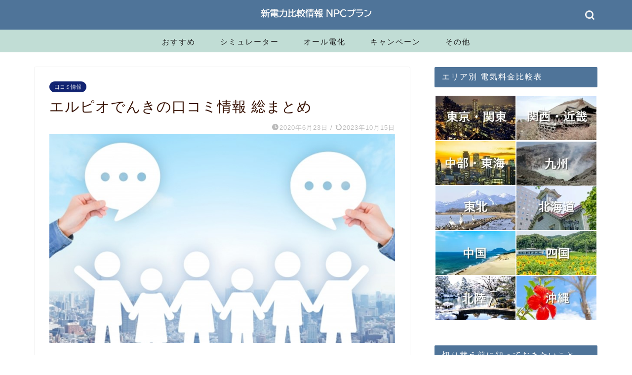

--- FILE ---
content_type: text/html; charset=UTF-8
request_url: https://sfplan.jp/npc/lpio/lpio-reviews
body_size: 25029
content:
<!DOCTYPE html>
<html lang="ja">
<head prefix="og: http://ogp.me/ns# fb: http://ogp.me/ns/fb# article: http://ogp.me/ns/article#">
<meta charset="utf-8">
<meta http-equiv="X-UA-Compatible" content="IE=edge">
<meta name="viewport" content="width=device-width, initial-scale=1">
<!-- ここからOGP -->
<meta property="og:type" content="blog">

<meta property="og:title" content="エルピオでんきの口コミ情報 総まとめ｜新電力比較NPCプラン"> 
<meta property="og:url" content="https://sfplan.jp/npc/lpio/lpio-reviews"> 
<meta property="og:description" content="エルピオでんきの評判や口コミ情報をまとめて掲載しています"> 


<meta property="og:image" content="https://sfplan.jp/npc/wp-content/uploads/2020/06/reviews.jpg">
<meta property="og:site_name" content="新電力比較NPCプラン">
<meta property="fb:admins" content="@npcplan">
<meta name="twitter:card" content="summary">
<meta name="twitter:site" content="@npc_npc50513874">
<!-- ここまでOGP -->
 

<meta name="description" itemprop="description" content="エルピオでんきの評判や口コミ情報をまとめて掲載しています" >
<link rel="canonical" href="https://sfplan.jp/npc/lpio/lpio-reviews">
<title>エルピオでんきの口コミ情報 総まとめ｜新電力比較NPCプラン</title>
<meta name='robots' content='max-image-preview:large' />
	<style>img:is([sizes="auto" i], [sizes^="auto," i]) { contain-intrinsic-size: 3000px 1500px }</style>
	<link rel='dns-prefetch' href='//cdnjs.cloudflare.com' />
<link href='https://cdnjs.com' rel='preconnect' />
<link href='https://marketingplatform.google.com' rel='preconnect' />
<link href='https://developers.google.com' rel='preconnect' />
<link rel="alternate" type="application/rss+xml" title="新電力比較NPCプラン &raquo; フィード" href="https://sfplan.jp/npc/feed" />
<link rel="alternate" type="application/rss+xml" title="新電力比較NPCプラン &raquo; コメントフィード" href="https://sfplan.jp/npc/comments/feed" />
<link rel="alternate" type="application/rss+xml" title="新電力比較NPCプラン &raquo; エルピオでんきの口コミ情報 総まとめ のコメントのフィード" href="https://sfplan.jp/npc/lpio/lpio-reviews/feed" />
<link rel='stylesheet' id='pz-linkcard-css-css' href='//sfplan.jp/npc/wp-content/uploads/pz-linkcard/style/style.min.css?ver=2.5.8.5' type='text/css' media='all' />
<link rel='stylesheet' id='parent-style-css' href='https://sfplan.jp/npc/wp-content/themes/jin/style.css?ver=6.8.3' type='text/css' media='all' />
<link rel='stylesheet' id='swiper-style-css' href='https://cdnjs.cloudflare.com/ajax/libs/Swiper/4.0.7/css/swiper.min.css?ver=6.8.3' type='text/css' media='all' />
<link rel="https://api.w.org/" href="https://sfplan.jp/npc/wp-json/" /><link rel="alternate" title="JSON" type="application/json" href="https://sfplan.jp/npc/wp-json/wp/v2/posts/27340" /><link rel='shortlink' href='https://sfplan.jp/npc/?p=27340' />
<link rel="alternate" title="oEmbed (JSON)" type="application/json+oembed" href="https://sfplan.jp/npc/wp-json/oembed/1.0/embed?url=https%3A%2F%2Fsfplan.jp%2Fnpc%2Flpio%2Flpio-reviews" />
<link rel="alternate" title="oEmbed (XML)" type="text/xml+oembed" href="https://sfplan.jp/npc/wp-json/oembed/1.0/embed?url=https%3A%2F%2Fsfplan.jp%2Fnpc%2Flpio%2Flpio-reviews&#038;format=xml" />
	<style type="text/css">
		#wrapper {
			background-color: #fff;
			background-image: url();
					}

		.related-entry-headline-text span:before,
		#comment-title span:before,
		#reply-title span:before {
			background-color: #4f7499;
			border-color: #4f7499 !important;
		}

		#breadcrumb:after,
		#page-top a {
			background-color: #4f7499;
		}

		#footer-widget-area {
			background-color: #4f7499;
			border: none !important;
		}

		.footer-inner a #copyright,
		#copyright-center {
			border-color: taransparent !important;
			color: #381304 !important;
		}

		.page-top-footer a {
			color: #4f7499 !important;
		}

		#breadcrumb ul li,
		#breadcrumb ul li a {
			color: #4f7499 !important;
		}

		body,
		a,
		a:link,
		a:visited,
		.my-profile,
		.widgettitle,
		.tabBtn-mag label {
			color: #381304;
		}

		a:hover {
			color: #008db7;
		}

		.widget_nav_menu ul>li>a:before,
		.widget_categories ul>li>a:before,
		.widget_pages ul>li>a:before,
		.widget_recent_entries ul>li>a:before,
		.widget_archive ul>li>a:before,
		.widget_archive form:after,
		.widget_categories form:after,
		.widget_nav_menu ul>li>ul.sub-menu>li>a:before,
		.widget_categories ul>li>.children>li>a:before,
		.widget_pages ul>li>.children>li>a:before,
		.widget_nav_menu ul>li>ul.sub-menu>li>ul.sub-menu li>a:before,
		.widget_categories ul>li>.children>li>.children li>a:before,
		.widget_pages ul>li>.children>li>.children li>a:before {
			color: #4f7499;
		}

		.widget_nav_menu ul .sub-menu .sub-menu li a:before {
			background-color: #381304 !important;
		}
		.d--labeling-act-border{
			border-color: rgba(56,19,4,0.18);
		}
		.c--labeling-act.d--labeling-act-solid{
			background-color: rgba(56,19,4,0.06);
		}
		.a--labeling-act{
			color: rgba(56,19,4,0.6);
		}
		.a--labeling-small-act span{
			background-color: rgba(56,19,4,0.21);
		}
		.c--labeling-act.d--labeling-act-strong{
			background-color: rgba(56,19,4,0.045);
		}
		.d--labeling-act-strong .a--labeling-act{
			color: rgba(56,19,4,0.75);
		}


		footer .footer-widget,
		footer .footer-widget a,
		footer .footer-widget ul li,
		.footer-widget.widget_nav_menu ul>li>a:before,
		.footer-widget.widget_categories ul>li>a:before,
		.footer-widget.widget_recent_entries ul>li>a:before,
		.footer-widget.widget_pages ul>li>a:before,
		.footer-widget.widget_archive ul>li>a:before,
		footer .widget_tag_cloud .tagcloud a:before {
			color: #fff !important;
			border-color: #fff !important;
		}

		footer .footer-widget .widgettitle {
			color: #fff !important;
			border-color: #122472 !important;
		}

		footer .widget_nav_menu ul .children .children li a:before,
		footer .widget_categories ul .children .children li a:before,
		footer .widget_nav_menu ul .sub-menu .sub-menu li a:before {
			background-color: #fff !important;
		}

		#drawernav a:hover,
		.post-list-title,
		#prev-next p,
		#toc_container .toc_list li a {
			color: #381304 !important;
		}

		#header-box {
			background-color: #4f7499;
		}

		@media (min-width: 768px) {

			#header-box .header-box10-bg:before,
			#header-box .header-box11-bg:before {
				border-radius: 2px;
			}
		}

		@media (min-width: 768px) {
			.top-image-meta {
				margin-top: calc(0px - 30px);
			}
		}

		@media (min-width: 1200px) {
			.top-image-meta {
				margin-top: calc(0px);
			}
		}

		.pickup-contents:before {
			background-color: #4f7499 !important;
		}

		.main-image-text {
			color: #555;
		}

		.main-image-text-sub {
			color: #555;
		}

		@media (min-width: 481px) {
			#site-info {
				padding-top: 10px !important;
				padding-bottom: 10px !important;
			}
		}

		#site-info span a {
			color: #f4f4f4 !important;
		}

		#headmenu .headsns .line a svg {
			fill: #f4f4f4 !important;
		}

		#headmenu .headsns a,
		#headmenu {
			color: #f4f4f4 !important;
			border-color: #f4f4f4 !important;
		}

		.profile-follow .line-sns a svg {
			fill: #4f7499 !important;
		}

		.profile-follow .line-sns a:hover svg {
			fill: #122472 !important;
		}

		.profile-follow a {
			color: #4f7499 !important;
			border-color: #4f7499 !important;
		}

		.profile-follow a:hover,
		#headmenu .headsns a:hover {
			color: #122472 !important;
			border-color: #122472 !important;
		}

		.search-box:hover {
			color: #122472 !important;
			border-color: #122472 !important;
		}

		#header #headmenu .headsns .line a:hover svg {
			fill: #122472 !important;
		}

		.cps-icon-bar,
		#navtoggle:checked+.sp-menu-open .cps-icon-bar {
			background-color: #f4f4f4;
		}

		#nav-container {
			background-color: #c1ddd5;
		}

		.menu-box .menu-item svg {
			fill: #1c1c1c;
		}

		#drawernav ul.menu-box>li>a,
		#drawernav2 ul.menu-box>li>a,
		#drawernav3 ul.menu-box>li>a,
		#drawernav4 ul.menu-box>li>a,
		#drawernav5 ul.menu-box>li>a,
		#drawernav ul.menu-box>li.menu-item-has-children:after,
		#drawernav2 ul.menu-box>li.menu-item-has-children:after,
		#drawernav3 ul.menu-box>li.menu-item-has-children:after,
		#drawernav4 ul.menu-box>li.menu-item-has-children:after,
		#drawernav5 ul.menu-box>li.menu-item-has-children:after {
			color: #1c1c1c !important;
		}

		#drawernav ul.menu-box li a,
		#drawernav2 ul.menu-box li a,
		#drawernav3 ul.menu-box li a,
		#drawernav4 ul.menu-box li a,
		#drawernav5 ul.menu-box li a {
			font-size: 15px !important;
		}

		#drawernav3 ul.menu-box>li {
			color: #381304 !important;
		}

		#drawernav4 .menu-box>.menu-item>a:after,
		#drawernav3 .menu-box>.menu-item>a:after,
		#drawernav .menu-box>.menu-item>a:after {
			background-color: #1c1c1c !important;
		}

		#drawernav2 .menu-box>.menu-item:hover,
		#drawernav5 .menu-box>.menu-item:hover {
			border-top-color: #4f7499 !important;
		}

		.cps-info-bar a {
			background-color: #f29326 !important;
		}

		@media (min-width: 768px) {
			#main-contents-one .post-list-mag .post-list-item {
				width: 32%;
			}

			#main-contents-one .post-list-mag .post-list-item:not(:nth-child(3n)) {
				margin-right: 2%;
			}

			.tabBtn-mag {
				width: 85%;
				margin-bottom: 40px;
			}

			.tabBtn-mag label {
				padding: 10px 20px;
			}
		}

		@media (min-width: 768px) {

			#tab-1:checked~.tabBtn-mag li [for="tab-1"]:after,
			#tab-2:checked~.tabBtn-mag li [for="tab-2"]:after,
			#tab-3:checked~.tabBtn-mag li [for="tab-3"]:after,
			#tab-4:checked~.tabBtn-mag li [for="tab-4"]:after {
				border-top-color: #4f7499 !important;
			}

			.tabBtn-mag label {
				border-bottom-color: #4f7499 !important;
			}
		}

		#tab-1:checked~.tabBtn-mag li [for="tab-1"],
		#tab-2:checked~.tabBtn-mag li [for="tab-2"],
		#tab-3:checked~.tabBtn-mag li [for="tab-3"],
		#tab-4:checked~.tabBtn-mag li [for="tab-4"],
		#prev-next a.next:after,
		#prev-next a.prev:after,
		.more-cat-button a:hover span:before {
			background-color: #4f7499 !important;
		}


		.swiper-slide .post-list-cat,
		.post-list-mag .post-list-cat,
		.post-list-mag3col .post-list-cat,
		.post-list-mag-sp1col .post-list-cat,
		.swiper-pagination-bullet-active,
		.pickup-cat,
		.post-list .post-list-cat,
		#breadcrumb .bcHome a:hover span:before,
		.popular-item:nth-child(1) .pop-num,
		.popular-item:nth-child(2) .pop-num,
		.popular-item:nth-child(3) .pop-num {
			background-color: #122472 !important;
		}

		.sidebar-btn a,
		.profile-sns-menu {
			background-color: #122472 !important;
		}

		.sp-sns-menu a,
		.pickup-contents-box a:hover .pickup-title {
			border-color: #4f7499 !important;
			color: #4f7499 !important;
		}

		.pro-line svg {
			fill: #4f7499 !important;
		}

		.cps-post-cat a,
		.meta-cat,
		.popular-cat {
			background-color: #122472 !important;
			border-color: #122472 !important;
		}

		.tagicon,
		.tag-box a,
		#toc_container .toc_list>li,
		#toc_container .toc_title {
			color: #4f7499 !important;
		}

		.widget_tag_cloud a::before {
			color: #381304 !important;
		}

		.tag-box a,
		#toc_container:before {
			border-color: #4f7499 !important;
		}

		.cps-post-cat a:hover {
			color: #008db7 !important;
		}

		.pagination li:not([class*="current"]) a:hover,
		.widget_tag_cloud a:hover {
			background-color: #4f7499 !important;
		}

		.pagination li:not([class*="current"]) a:hover {
			opacity: 0.5 !important;
		}

		.pagination li.current a {
			background-color: #4f7499 !important;
			border-color: #4f7499 !important;
		}

		.nextpage a:hover span {
			color: #4f7499 !important;
			border-color: #4f7499 !important;
		}

		.cta-content:before {
			background-color: #364e87 !important;
		}

		.cta-text,
		.info-title {
			color: #fff !important;
		}

		#footer-widget-area.footer_style1 .widgettitle {
			border-color: #122472 !important;
		}

		.sidebar_style1 .widgettitle,
		.sidebar_style5 .widgettitle {
			border-color: #4f7499 !important;
		}

		.sidebar_style2 .widgettitle,
		.sidebar_style4 .widgettitle,
		.sidebar_style6 .widgettitle,
		#home-bottom-widget .widgettitle,
		#home-top-widget .widgettitle,
		#post-bottom-widget .widgettitle,
		#post-top-widget .widgettitle {
			background-color: #4f7499 !important;
		}

		#home-bottom-widget .widget_search .search-box input[type="submit"],
		#home-top-widget .widget_search .search-box input[type="submit"],
		#post-bottom-widget .widget_search .search-box input[type="submit"],
		#post-top-widget .widget_search .search-box input[type="submit"] {
			background-color: #122472 !important;
		}

		.tn-logo-size {
			font-size: 20% !important;
		}

		@media (min-width: 481px) {
			.tn-logo-size img {
				width: calc(20%*0.5) !important;
			}
		}

		@media (min-width: 768px) {
			.tn-logo-size img {
				width: calc(20%*2.2) !important;
			}
		}

		@media (min-width: 1200px) {
			.tn-logo-size img {
				width: 20% !important;
			}
		}

		.sp-logo-size {
			font-size: 70% !important;
		}

		.sp-logo-size img {
			width: 70% !important;
		}

		.cps-post-main ul>li:before,
		.cps-post-main ol>li:before {
			background-color: #122472 !important;
		}

		.profile-card .profile-title {
			background-color: #4f7499 !important;
		}

		.profile-card {
			border-color: #4f7499 !important;
		}

		.cps-post-main a {
			color: #003f9e;
		}

		.cps-post-main .marker {
			background: -webkit-linear-gradient(transparent 60%, #ffcedb 0%);
			background: linear-gradient(transparent 60%, #ffcedb 0%);
		}

		.cps-post-main .marker2 {
			background: -webkit-linear-gradient(transparent 60%, #a9eaf2 0%);
			background: linear-gradient(transparent 60%, #a9eaf2 0%);
		}

		.cps-post-main .jic-sc {
			color: #e9546b;
		}


		.simple-box1 {
			border-color: #ef9b9b !important;
		}

		.simple-box2 {
			border-color: #f2bf7d !important;
		}

		.simple-box3 {
			border-color: #b5e28a !important;
		}

		.simple-box4 {
			border-color: #7badd8 !important;
		}

		.simple-box4:before {
			background-color: #7badd8;
		}

		.simple-box5 {
			border-color: #e896c7 !important;
		}

		.simple-box5:before {
			background-color: #e896c7;
		}

		.simple-box6 {
			background-color: #fffdef !important;
		}

		.simple-box7 {
			border-color: #16b5f9 !important;
		}

		.simple-box7:before {
			background-color: #16b5f9 !important;
		}

		.simple-box8 {
			border-color: #96ddc1 !important;
		}

		.simple-box8:before {
			background-color: #96ddc1 !important;
		}

		.simple-box9:before {
			background-color: #e1c0e8 !important;
		}

		.simple-box9:after {
			border-color: #e1c0e8 #e1c0e8 #fff #fff !important;
		}

		.kaisetsu-box1:before,
		.kaisetsu-box1-title {
			background-color: #ffb49e !important;
		}

		.kaisetsu-box2 {
			border-color: #89c2f4 !important;
		}

		.kaisetsu-box2-title {
			background-color: #89c2f4 !important;
		}

		.kaisetsu-box4 {
			border-color: #34449b !important;
		}

		.kaisetsu-box4-title {
			background-color: #34449b !important;
		}

		.kaisetsu-box5:before {
			background-color: #57b3ba !important;
		}

		.kaisetsu-box5-title {
			background-color: #57b3ba !important;
		}

		.concept-box1 {
			border-color: #85db8f !important;
		}

		.concept-box1:after {
			background-color: #85db8f !important;
		}

		.concept-box1:before {
			content: "チェック" !important;
			color: #85db8f !important;
		}

		.concept-box2 {
			border-color: #f7cf6a !important;
		}

		.concept-box2:after {
			background-color: #f7cf6a !important;
		}

		.concept-box2:before {
			content: "注意点" !important;
			color: #f7cf6a !important;
		}

		.concept-box3 {
			border-color: #86cee8 !important;
		}

		.concept-box3:after {
			background-color: #86cee8 !important;
		}

		.concept-box3:before {
			content: "良い例" !important;
			color: #86cee8 !important;
		}

		.concept-box4 {
			border-color: #ed8989 !important;
		}

		.concept-box4:after {
			background-color: #ed8989 !important;
		}

		.concept-box4:before {
			content: "悪い例" !important;
			color: #ed8989 !important;
		}

		.concept-box5 {
			border-color: #9e9e9e !important;
		}

		.concept-box5:after {
			background-color: #9e9e9e !important;
		}

		.concept-box5:before {
			content: "参考" !important;
			color: #9e9e9e !important;
		}

		.concept-box6 {
			border-color: #8eaced !important;
		}

		.concept-box6:after {
			background-color: #8eaced !important;
		}

		.concept-box6:before {
			content: "メモ" !important;
			color: #8eaced !important;
		}

		.innerlink-box1,
		.blog-card {
			border-color: #73bc9b !important;
		}

		.innerlink-box1-title {
			background-color: #73bc9b !important;
			border-color: #73bc9b !important;
		}

		.innerlink-box1:before,
		.blog-card-hl-box {
			background-color: #73bc9b !important;
		}

		.jin-ac-box01-title::after {
			color: #4f7499;
		}

		.color-button01 a,
		.color-button01 a:hover,
		.color-button01:before {
			background-color: #008db7 !important;
		}

		.top-image-btn-color a,
		.top-image-btn-color a:hover,
		.top-image-btn-color:before {
			background-color: #ffcd44 !important;
		}

		.color-button02 a,
		.color-button02 a:hover,
		.color-button02:before {
			background-color: #f26a02 !important;
		}

		.color-button01-big a,
		.color-button01-big a:hover,
		.color-button01-big:before {
			background-color: #3296d1 !important;
		}

		.color-button01-big a,
		.color-button01-big:before {
			border-radius: 5px !important;
		}

		.color-button01-big a {
			padding-top: 20px !important;
			padding-bottom: 20px !important;
		}

		.color-button02-big a,
		.color-button02-big a:hover,
		.color-button02-big:before {
			background-color: #00c4c4 !important;
		}

		.color-button02-big a,
		.color-button02-big:before {
			border-radius: 8px !important;
		}

		.color-button02-big a {
			padding-top: 18px !important;
			padding-bottom: 18px !important;
		}

		.color-button01-big {
			width: 65% !important;
		}

		.color-button02-big {
			width: 65% !important;
		}

		.top-image-btn-color:before,
		.color-button01:before,
		.color-button02:before,
		.color-button01-big:before,
		.color-button02-big:before {
			bottom: -1px;
			left: -1px;
			width: 100%;
			height: 100%;
			border-radius: 6px;
			box-shadow: 0px 1px 5px 0px rgba(0, 0, 0, 0.25);
			-webkit-transition: all .4s;
			transition: all .4s;
		}

		.top-image-btn-color a:hover,
		.color-button01 a:hover,
		.color-button02 a:hover,
		.color-button01-big a:hover,
		.color-button02-big a:hover {
			-webkit-transform: translateY(2px);
			transform: translateY(2px);
			-webkit-filter: brightness(0.95);
			filter: brightness(0.95);
		}

		.top-image-btn-color:hover:before,
		.color-button01:hover:before,
		.color-button02:hover:before,
		.color-button01-big:hover:before,
		.color-button02-big:hover:before {
			-webkit-transform: translateY(2px);
			transform: translateY(2px);
			box-shadow: none !important;
		}

		.h2-style01 h2,
		.h2-style02 h2:before,
		.h2-style03 h2,
		.h2-style04 h2:before,
		.h2-style05 h2,
		.h2-style07 h2:before,
		.h2-style07 h2:after,
		.h3-style03 h3:before,
		.h3-style02 h3:before,
		.h3-style05 h3:before,
		.h3-style07 h3:before,
		.h2-style08 h2:after,
		.h2-style10 h2:before,
		.h2-style10 h2:after,
		.h3-style02 h3:after,
		.h4-style02 h4:before {
			background-color: #4f7499 !important;
		}

		.h3-style01 h3,
		.h3-style04 h3,
		.h3-style05 h3,
		.h3-style06 h3,
		.h4-style01 h4,
		.h2-style02 h2,
		.h2-style08 h2,
		.h2-style08 h2:before,
		.h2-style09 h2,
		.h4-style03 h4 {
			border-color: #4f7499 !important;
		}

		.h2-style05 h2:before {
			border-top-color: #4f7499 !important;
		}

		.h2-style06 h2:before,
		.sidebar_style3 .widgettitle:after {
			background-image: linear-gradient(-45deg,
					transparent 25%,
					#4f7499 25%,
					#4f7499 50%,
					transparent 50%,
					transparent 75%,
					#4f7499 75%,
					#4f7499);
		}

		.jin-h2-icons.h2-style02 h2 .jic:before,
		.jin-h2-icons.h2-style04 h2 .jic:before,
		.jin-h2-icons.h2-style06 h2 .jic:before,
		.jin-h2-icons.h2-style07 h2 .jic:before,
		.jin-h2-icons.h2-style08 h2 .jic:before,
		.jin-h2-icons.h2-style09 h2 .jic:before,
		.jin-h2-icons.h2-style10 h2 .jic:before,
		.jin-h3-icons.h3-style01 h3 .jic:before,
		.jin-h3-icons.h3-style02 h3 .jic:before,
		.jin-h3-icons.h3-style03 h3 .jic:before,
		.jin-h3-icons.h3-style04 h3 .jic:before,
		.jin-h3-icons.h3-style05 h3 .jic:before,
		.jin-h3-icons.h3-style06 h3 .jic:before,
		.jin-h3-icons.h3-style07 h3 .jic:before,
		.jin-h4-icons.h4-style01 h4 .jic:before,
		.jin-h4-icons.h4-style02 h4 .jic:before,
		.jin-h4-icons.h4-style03 h4 .jic:before,
		.jin-h4-icons.h4-style04 h4 .jic:before {
			color: #4f7499;
		}

		@media all and (-ms-high-contrast:none) {

			*::-ms-backdrop,
			.color-button01:before,
			.color-button02:before,
			.color-button01-big:before,
			.color-button02-big:before {
				background-color: #595857 !important;
			}
		}

		.jin-lp-h2 h2,
		.jin-lp-h2 h2 {
			background-color: transparent !important;
			border-color: transparent !important;
			color: #381304 !important;
		}

		.jincolumn-h3style2 {
			border-color: #4f7499 !important;
		}

		.jinlph2-style1 h2:first-letter {
			color: #4f7499 !important;
		}

		.jinlph2-style2 h2,
		.jinlph2-style3 h2 {
			border-color: #4f7499 !important;
		}

		.jin-photo-title .jin-fusen1-down,
		.jin-photo-title .jin-fusen1-even,
		.jin-photo-title .jin-fusen1-up {
			border-left-color: #4f7499;
		}

		.jin-photo-title .jin-fusen2,
		.jin-photo-title .jin-fusen3 {
			background-color: #4f7499;
		}

		.jin-photo-title .jin-fusen2:before,
		.jin-photo-title .jin-fusen3:before {
			border-top-color: #4f7499;
		}

		.has-huge-font-size {
			font-size: 42px !important;
		}

		.has-large-font-size {
			font-size: 36px !important;
		}

		.has-medium-font-size {
			font-size: 20px !important;
		}

		.has-normal-font-size {
			font-size: 16px !important;
		}

		.has-small-font-size {
			font-size: 13px !important;
		}
	</style>
<style type="text/css">.recentcomments a{display:inline !important;padding:0 !important;margin:0 !important;}</style><link rel="icon" href="https://sfplan.jp/npc/wp-content/uploads/2025/01/cropped-pwa-icon-512-512-32x32.png" sizes="32x32" />
<link rel="icon" href="https://sfplan.jp/npc/wp-content/uploads/2025/01/cropped-pwa-icon-512-512-192x192.png" sizes="192x192" />
<link rel="apple-touch-icon" href="https://sfplan.jp/npc/wp-content/uploads/2025/01/cropped-pwa-icon-512-512-180x180.png" />
<meta name="msapplication-TileImage" content="https://sfplan.jp/npc/wp-content/uploads/2025/01/cropped-pwa-icon-512-512-270x270.png" />
		<style type="text/css" id="wp-custom-css">
			
.update-history {
  margin-top: 30px;
	  margin-bottom: 0px;
}

.update-history dt {
  font-weight: bold; /* 日付を太字にする */
  margin-bottom: 5px; /* 日付の下の余白 */
}

.update-history dl {
  margin-top: 25px;
}

.update-history dd {
  margin-left: 20px; /* 内容の左の余白 */
  margin-bottom: 10px; /* 内容の下の余白 */
}

/* ページコピーここから */
.copy_btn {
    width: 100%;
    max-height: 200px;
    display: block;
    border: 2px solid #666;
    text-align: center;
    font-weight: 700;
    padding: 30px 0 26px;
    margin: 0 auto 10px;
}
.copy_btn:hover {cursor: pointer; color: #fff; background: #111111; opacity: .6;}
.copy_btn.copied {
    pointer-events: none;
    background: #333333;
    color: #ffffff;
}
.copy_btn.copied:hover {cursor: auto;}

/* タイトル消し */
/* .home.page .entry-title{
  display: none;
}/* 

/* アコーディオンここから */
.cp_actab {
	position: relative;
	overflow: hidden;
	width: 100%;
	margin: 0 auto;
	color: #ffffff;
}
.cp_actab input {
	position: absolute;
	z-index: -1;
	opacity: 0;
}
.cp_actab label {
	font-weight: bold;
	line-height: 3;
	position: relative;
	display: block;
	padding: 0 0 0 1em;
	cursor: pointer;
	margin: 0 0 1px 0;
	background: #4f7499;
}
.cp_actab .cp_actab-content {
	overflow: hidden;
	max-height: 0;
	-webkit-transition: max-height 0.35s;
	transition: max-height 0.35s;
	color: #333333;
	padding: 0 0 0 1em;
	background: #f8f8ff;
}
.cp_actab .cp_actab-content p {
	margin: 1em;
}
/* :checked */
.cp_actab input:checked ~ .cp_actab-content {
	max-height: 100em;
}
/* Icon */
.cp_actab label::after {
	line-height: 3;
	position: absolute;
	top: 0;
	right: 0;
	display: block;
	width: 3em;
	height: 3em;
	-webkit-transition: all 0.35s;
	transition: all 0.35s;
	text-align: center;
}
.cp_actab input[type=checkbox] + label::after {
	content: '+';
}
.cp_actab input[type=checkbox]:checked + label::after {
	transform: rotate(315deg);
}
/* アコーディオンここまで */

div.linecontent1 {line-height: 220%;}

.relative {
    position: relative;
}

.absolute {
    position: absolute;
    bottom: 10px;
    left: 32px;
}

.radio-vertical {
    flex-direction: column; 
    display: inline-flex;	
    line-height: 240%;
}

/* テーブルのスクロール
==================================================
*/
.scroll_table{
overflow-x: auto;
white-space: nowrap;
}
.scroll_table::-webkit-scrollbar{height: 8px;}
.scroll_table::-webkit-scrollbar-track {
  margin: 0 2px;
  background: #F1F1F1;
  border-radius: 5px;
}
.scroll_table::-webkit-scrollbar-thumb {
  border-radius: 5px;
  background: #999;
}
.scroll_table table{
	width:100%;
	table-layout:auto !important;
}
@media screen and (min-width: 768px) {
	.scroll_table{
		overflow:hidden;
		white-space:normal;
	}
	.scroll_table table{
		table-layout:fixed !important;
	}
}

.line-break {
  word-wrap: break-word;
  white-space: normal;
  display: block;
}

select {
  /* styling */
  background-color: white;
  border: thin solid black;
  border-radius: 4px;
  display: inline-block;
	font: inherit;
  line-height: 1.3em;
  padding: 0.5em 3em 0.5em 0.5em;

  /* reset */

  margin: 0;      
  -webkit-box-sizing: border-box;
  -moz-box-sizing: border-box;
  box-sizing: border-box;
  -webkit-appearance: none;
  -moz-appearance: none;
}

select.minimal {
  background-image:
    linear-gradient(45deg, transparent 50%, gray 50%),
    linear-gradient(135deg, gray 50%, transparent 50%),
    linear-gradient(to right, #ccc, #ccc);
  background-position:
    calc(100% - 20px) calc(1em + 2px),
    calc(100% - 15px) calc(1em + 2px),
    calc(100% - 2.5em) 0.5em;
  background-size:
    5px 5px,
    5px 5px,
    1px 1.5em;
  background-repeat: no-repeat;
}

select.minimal:focus {
  background-image:
    linear-gradient(45deg, green 50%, transparent 50%),
    linear-gradient(135deg, transparent 50%, green 50%),
    linear-gradient(to right, #ccc, #ccc);
  background-position:
    calc(100% - 15px) 1em,
    calc(100% - 20px) 1em,
    calc(100% - 2.5em) 0.5em;
  background-size:
    5px 5px,
    5px 5px,
    1px 1.5em;
  background-repeat: no-repeat;
  border-color: green;
  outline: 0;
}

select:-moz-focusring {
  color: transparent;
  text-shadow: 0 0 0 #000;
}

input:focus{
  background: #fffafa;
}

input {
	border :1px solid #808080;
	font-size :19px;
}

input.input1 {

  /* styling */
  background-color: white;
  border: thin solid black;
  border-radius: 4px;
  display: inline-block;
	font: inherit;
  line-height: 1.3em;
  padding: 0.5em 0.5em 0.5em 0.5em;

  /* reset */

  margin: 0;      
  -webkit-box-sizing: border-box;
  -moz-box-sizing: border-box;
  box-sizing: border-box;
  -webkit-appearance: none;
  -moz-appearance: none;
}

button.botan1 {
    /* 文字サイズを1.1emに指定 */
    font-size: 1.1em;

    /* 文字の太さをboldに指定 */
    font-weight: bold;

    padding: 5px 20px;
    margin-bottom: 15px;
    /* 文字色を白色に指定 */
    color: #fff;

    /* ボーダーをなくす */
    border-style: none;

    /* ボタンの影の指定
     * 影の横幅を2px
     * 縦長を2px
     * ぼかしを3px
     * 広がりを1px
     * 色を#666（グレー）に指定 */
    box-shadow: 2px 2px 3px 1px #666;
    -moz-box-shadow: 2px 2px 3px 1px #666;
    -webkit-box-shadow: 2px 2px 3px 1px #666;

    /* テキストの影の指定
     * 影の横幅を1px
     * 縦長を1px
     * ぼかしを2px
     * 色を#000（黒）に指定 */
    text-shadow: 1px 1px 2px #000;

    /* グラデーションの指定 */
    background: -moz-linear-gradient(bottom, #36d, #248 50%, #36d);
    background: -webkit-gradient(linear, left bottom, left top, from(#36d), color-stop(0.5, #248), to(#36d));

    /* 角丸の指定 */
    -moz-border-radius: 5px;
    -webkit-border-radius: 5px;
    border-radius: 5px;
}

button.botan1:hover {
    /* 透明度を20%に指定 */
    opacity: 0.8;
}

.change-color:hover {
    color: blue;
}

table {
   table-layout: fixed;
}

.bb {
font-weight: bold;
}

.normal-text {
  font-weight: normal;
}

.re{
color:#C50000;
}

.f9 {
font-size:9px;
}

.f11 {
font-size:11px;
}

.f12 {
font-size:12px;
}

.f13 {
font-size:13px;
}

.f14 {
font-size:14px;
}

.f15 {
font-size:15px;
}

.f18 {
font-size:18px;
}

.f20 {
font-size:20px;
}

.wd10 {
width: 10%;
}

.wd15 {
width: 15%;
}

.wd17 {
width: 17%;
}

.wd20 {
width: 20%;
}

.wd25 {
width: 25%;
}

.wd35 {
width: 35%;
}

.wd40 {
width: 40%;
}

.wd50 {
width: 50%;
}

.wd60 {
width: 60%;
}

.wd70 {
width: 70%;
}

.top1 {
padding-top: 1em; 
line-height: 175%;
}

.top2 {
padding-top: 0.5em; 
line-height: 175%;
}

.top3 {
padding-top: 1.5em; 
line-height: 175%;
}

.bottom1 {
padding-bottom: 0.7em; 
line-height: 175%;
}

.bottom2 {
padding-bottom: 1.5em; 
line-height: 175%;
}

.cent1 {
text-align:center;
}

.right1 {
text-align:right;
}

.rightg1 {
    float: right;
   margin-left: 0.8em;
   margin-bottom: 0.5em;
}

.leftg1 {
    float: left;
   margin-left: 0.8em;
   margin-bottom: 0.5em;
}

.clearall {
    clear:  both;        
}

.under1 {
 background: linear-gradient(transparent 75%, #CEF6F5 75%);
  }

.under2 {
 background: linear-gradient(transparent 75%, #F3E2A9 75%);
  }

.under3 {
  background: linear-gradient(transparent 65%, #F8E6E0 65%);
  }

.fontchange1 {  
    font-family:"游明朝","arial unicode ms","MS明朝";
}

th{
	background-color:#F5FBEF;
	padding:6px;
	text-align: center;
}

td{
	text-align: center;
}

.center3{
        margin-left:auto;margin-right:auto;
}

.colors1 {
	background-color:#FBFBEF;
}

.colors2 {
	background-color:#F0FFF0;
}

.colors3 {
	background-color:#EEEEEE;
}

.colors5 {
	background-color:#F8F8FF;
}

.colors6 {
	background-color:#F2EFFB;
}

.tdnone1 {
	text-align: left;
      border-style: none;
	padding:2px;
}

.tdnone2 {
	text-align: left;
      border-style: none;
	padding:10px 30px 10px 30px;
}

.tdleft {
	text-align: left;
}

.tdstyle2 {
	text-align: left;

}

a.none {/*リンクされた文字*/
    text-decoration:none;
}

#loading {
 display: table;
 width: 100%;
 height: 100%;
 position: fixed;
 top: 0;
 left: 0;
 background-color: #fff;
 opacity: 0.8;
 z-index: 10;
}

#loading .loadingMsg {
 display: table-cell;
 text-align: center;
 vertical-align: middle;
 padding-top: 140px;
 background: url("https://sfplan.jp/npc/wp-content/uploads/2019/06/loading.gif") center center no-repeat;
}

.box1 {
    padding: 0.5em 1.5em;
    margin: 2em 0;
    background: #FFF;
	    font-size: 17px;
    border: solid 1px #C0C0C0;/*線*/
    border-radius: 3px;/*角の丸み*/
}

.box5 {
    padding: 2em 2em;
    margin: 2em 0;
    border: double 5px #4ec4d3;
}
.box5 p {
    margin: 0; 
    padding: 0;
}

.box11{
    padding: 1.5em 1.5em;
    margin: 2em 0;
    color: #5d627b;
    background: white;
    border-top: solid 5px #5d627b;
    box-shadow: 0 3px 5px rgba(0, 0, 0, 0.22);
}
.box11 p {
    margin: 0; 
    padding: 0;
}

.box26 {
    position: relative;
    margin: 2em 0;
    padding: 0.5em 1.5em;
    border: solid 3px #95ccff;
    border-radius: 8px;
}
.box26 .box-title {
    position: absolute;
    display: inline-block;
    top: -13px;
    left: 10px;
    padding: 0 9px;
    line-height: 1;
    font-size: 19px;
    background: #FFF;
    color: #95ccff;
    font-weight: bold;
}
.box26 p {
    margin: 0; 
    padding: 0;
}

/* ここから下がボタンのCSS　*/
.btn-apply {
  position: relative;
  display: inline-block;
  padding: 0.1em 0.4em;
  text-decoration: none;
  color: #FFF;
	font-size: 13px; 
  background: #fd9535;/*色*/
  border-radius: 5px;/*角の丸み*/
  box-shadow: inset 0 2px 0 rgba(255,255,255,0.2), inset 0 -2px 0 rgba(0, 0, 0, 0.05);
  font-weight: bold;
  border: solid 2px #d27d00;/*線色*/
}

.btn-apply:active {
  /*押したとき*/
  box-shadow: 0 0 2px rgba(0, 0, 0, 0.30);
}

/*吹き出しのアイコンを大きくする*/
.balloon-box {
padding-bottom: 20px;
}

@media (min-width: 768px){
    
.balloon-icon {
width:100px;
height:100px;
}

.balloon-icon img{
width:100px;
}
    
.balloon-right .balloon-serif{
margin: 0 125px 40px 125px;
}

.balloon-left .balloon-serif{
margin: 0 125px 40px 125px;
}
    
.icon-name{
width: 100px;
top: 105px;
font-size: 12px;
    }
}

@media (max-width: 767px)
{
    
.balloon-icon {
width:80px;
height:80px;
}

.balloon-icon img{
width:80px;
}
    
.balloon-right .balloon-serif{
margin: 0 98px 30px 0px;
}

.balloon-left .balloon-serif{
margin: 0 0px 30px 98px;
}
    
.icon-name{
width: 80px;
top:82px;
font-size: 11px;
}   
}

/************************************
** スマホヘッダー固定
************************************/
/*スマホ*/
@media screen and (max-width: 767px){
  #header-box{
    z-index:5;
    overflow:visible;
    min-height:60px; /* ヘッダー初期高さ */
  }
  #header{
    position:fixed;
    top:0;
    width:100%;
    background:#4f7499; /* ヘッダー背景色 */
    z-index:6;
    height:60px; /* ヘッダー初期高さ */
    transition: .5s;
  }
  .cps-sp-menu-bar{
    margin-top:50px; /* ヘッダーの下余白 */
  }
  .sp-menu-box{
    z-index:5;
  }
  .sp-menu-open,.headsearch{
    position:fixed;
    z-index:7;
    transition: .5s;
  }
  .sp-menu-open{
    top:10px; /* メニューボタン位置 */
  }
  .headsearch .search-box:before{
    top:18px; /* 検索ボタン位置 */
  }
  #site-info span a img{
    height:28px !important; /* ロゴ高さ */
    width:auto !important;
    margin:15px 0; /* ロゴ余白 */
  }

  #scroll-content{
    position:static !important;
  }
  #navtoggle:checked + .sp-menu-open .cps-icon-bar{
    background-color:#555 !important; /* 閉じるボタン色 */
  }
}

		</style>
			
<!--カエレバCSS-->
<!--アプリーチCSS-->

<link rel="preload" as="font" type="font/woff" href="https://sfplan.jp/npc/wp-content/themes/jin/font/jin-icons/fonts/jin-icons.ttf?c16tcv" crossorigin>
<link rel="manifest" href="/npc/manifest-v2.json">
</head>
<body class="wp-singular post-template-default single single-post postid-27340 single-format-standard wp-theme-jin wp-child-theme-jin-child" id="nofont-style">
<div id="wrapper">

		
	<div id="scroll-content" class="animate-off">
	
		<!--ヘッダー-->

								
<div id="header-box" class="tn_on header-box animate-off">
	<div id="header" class="header-type2 header animate-off">
		
		<div id="site-info" class="ef">
							<span class="tn-logo-size"><a href='https://sfplan.jp/npc/' title='新電力比較NPCプラン' rel='home'><img src='https://npc-plan.biz/wp-content/uploads/2020/03/npc-rogo.png' alt='新電力比較NPCプラン'></a></span>
					</div>

	
				<div id="headmenu">
			<span class="headsns tn_sns_off">
									<span class="twitter"><a href="https://twitter.com/npc_npc50513874"><i class="jic-type jin-ifont-twitter" aria-hidden="true"></i></a></span>
													<span class="facebook">
					<a href="https://www.facebook.com/npcplan/"><i class="jic-type jin-ifont-facebook" aria-hidden="true"></i></a>
					</span>
																	<span class="youtube">
					<a href="https://www.youtube.com/channel/UC0rGfmSj_4IenYTS7wHZRhg"><i class="jic-type jin-ifont-youtube" aria-hidden="true"></i></a>
					</span>
					
													<span class="jin-contact">
					<a href="https://sfplan.jp/npc/mail"><i class="jic-type jin-ifont-mail" aria-hidden="true"></i></a>
					</span>
					

			</span>
			<span class="headsearch tn_search_on">
				<form class="search-box" role="search" method="get" id="searchform" action="https://sfplan.jp/npc/">
	<input type="search" placeholder="" class="text search-text" value="" name="s" id="s">
	<input type="submit" id="searchsubmit" value="&#xe931;">
</form>
			</span>
		</div>
		
	</div>
	
		
</div>

		
	<!--グローバルナビゲーション layout1-->
				<div id="nav-container" class="header-style3-animate animate-off">
			<div id="drawernav" class="ef">
				<nav class="fixed-content"><ul class="menu-box"><li class="menu-item menu-item-type-custom menu-item-object-custom menu-item-has-children menu-item-88717"><a>おすすめ</a>
<ul class="sub-menu">
	<li class="menu-item menu-item-type-post_type menu-item-object-post menu-item-34704"><a href="https://sfplan.jp/npc/power-companies-list/1person" title="1人暮らしでも損しない！おすすめ電力会社の選び方">1人暮らし向け</a></li>
	<li class="menu-item menu-item-type-post_type menu-item-object-post menu-item-44453"><a href="https://sfplan.jp/npc/power-companies-list/move" title="初めての引っ越し｜電気＆ガス会社はどこが良い？【完全ガイド】">引っ越しおすすめ</a></li>
	<li class="menu-item menu-item-type-post_type menu-item-object-post menu-item-58574"><a href="https://sfplan.jp/npc/electrification/best" title="オール電化プランおすすめランキング全国版">オール電化プラン</a></li>
	<li class="menu-item menu-item-type-post_type menu-item-object-post menu-item-58601"><a href="https://sfplan.jp/npc/power-companies-list/low-voltage-rank" title="低圧電力（動力プラン）おすすめランキングBEST8">低圧電力ランキング</a></li>
</ul>
</li>
<li class="menu-item menu-item-type-custom menu-item-object-custom menu-item-has-children menu-item-9"><a>シミュレーター</a>
<ul class="sub-menu">
	<li class="menu-item menu-item-type-custom menu-item-object-custom menu-item-88718"><a href="https://sfplan.jp/npc/simulation/simple" title="電気料金一括比較かんたんシミュレーター">かんたんシミュ</a></li>
	<li class="menu-item menu-item-type-custom menu-item-object-custom menu-item-90419"><a href="https://sfplan.jp/npc/simulation/allpower-comparison" title="全国の電力会社12ヶ月の電気代を比較できる年間シミュレーター">年間シミュレーター</a></li>
	<li class="menu-item menu-item-type-post_type menu-item-object-post menu-item-90633"><a href="https://sfplan.jp/npc/simulation/low-voltage-power" title="低圧電力や動力プランの電気料金一括比較シミュレーター">低圧電力（動力）</a></li>
</ul>
</li>
<li class="menu-item menu-item-type-custom menu-item-object-custom menu-item-has-children menu-item-58575"><a>オール電化</a>
<ul class="sub-menu">
	<li class="menu-item menu-item-type-custom menu-item-object-custom menu-item-37253"><a href="https://sfplan.jp/npc/electrification/all" title="オール電化住宅向けプランのある新電力会社の一覧">オール電化プラン一覧</a></li>
	<li class="menu-item menu-item-type-post_type menu-item-object-post menu-item-58577"><a href="https://sfplan.jp/npc/electrification/becareful-alldenka" title="オール電化プランを切り替える前に絶対に気をつけるべき３つの注意点">切り替え前の注意点</a></li>
	<li class="menu-item menu-item-type-post_type menu-item-object-post menu-item-58576"><a href="https://sfplan.jp/npc/electrification/why-expensive" title="オール電化や深夜電力は安いはずなのに電気代が高いのはなぜ？">電気代が高いのはなぜ？</a></li>
</ul>
</li>
<li class="menu-item menu-item-type-custom menu-item-object-custom menu-item-has-children menu-item-10"><a>キャンペーン</a>
<ul class="sub-menu">
	<li class="menu-item menu-item-type-post_type menu-item-object-post menu-item-56690"><a href="https://sfplan.jp/npc/campaign/campaign-best" title="電力会社のりかえキャンペーンおすすめ一覧">限定キャンペーン</a></li>
	<li class="menu-item menu-item-type-post_type menu-item-object-post menu-item-36428"><a href="https://sfplan.jp/npc/campaign/campaign-feature" title="新電力会社のりかえ最新キャンペーン">新電力30社キャンペーン</a></li>
	<li class="menu-item menu-item-type-post_type menu-item-object-post menu-item-14006"><a href="https://sfplan.jp/npc/campaign/major-power10" title="大手電力会社10社の最新キャンペーン">大手10社のキャンペーン</a></li>
</ul>
</li>
<li class="menu-item menu-item-type-custom menu-item-object-custom menu-item-has-children menu-item-35503"><a>その他</a>
<ul class="sub-menu">
	<li class="menu-item menu-item-type-post_type menu-item-object-page menu-item-59434"><a href="https://sfplan.jp/npc/dictionary">電力業界用語辞典</a></li>
	<li class="menu-item menu-item-type-post_type menu-item-object-post menu-item-80802"><a href="https://sfplan.jp/npc/elect-price/afterfit-all" title="電力会社30社の卒FIT買取単価 比較表【全国版】">太陽光 卒FIT買取比較表</a></li>
	<li class="menu-item menu-item-type-custom menu-item-object-custom menu-item-57251"><a href="https://sfplan.jp/npc/reviews/review-summary" title="新電力会社の評判＆口コミ情報まとめ">口コミ情報</a></li>
	<li class="menu-item menu-item-type-post_type menu-item-object-post menu-item-58997"><a href="https://sfplan.jp/npc/simulation/calculation-simple" title="10Wの電気代はいくら？かんたん計算シミュレーター">家電の電気代計算</a></li>
	<li class="menu-item menu-item-type-post_type menu-item-object-page menu-item-92234"><a href="https://sfplan.jp/npc/mail">お問い合わせ</a></li>
</ul>
</li>
</ul></nav>			</div>
		</div>
				<!--グローバルナビゲーション layout1-->
		
		<!--ヘッダー-->

		<div class="clearfix"></div>

			
																				
		
	<div id="contents">

		<!--メインコンテンツ-->
			<main id="main-contents" class="main-contents article_style1 animate-off" itemprop="mainContentOfPage">
				
								
				<section class="cps-post-box hentry">
																	<article class="cps-post">
							<header class="cps-post-header">
																<span class="cps-post-cat category-reviews" itemprop="keywords"><a href="https://sfplan.jp/npc/reviews" style="background-color:#a0d67c#dd4b4b!important;">口コミ情報</a></span>
																								<h1 class="cps-post-title entry-title" itemprop="headline">エルピオでんきの口コミ情報 総まとめ</h1>
								<div class="cps-post-meta vcard">
									<span class="writer fn" itemprop="author" itemscope itemtype="https://schema.org/Person"><span itemprop="name">sfp</span></span>
									<span class="cps-post-date-box">
												<span class="cps-post-date"><i class="jic jin-ifont-watch" aria-hidden="true"></i>&nbsp;<time class="entry-date date published" datetime="2020-06-23T09:26:35+09:00">2020年6月23日</time></span>
	<span class="timeslash"> /</span>
	<time class="entry-date date updated" datetime="2023-10-15T08:59:32+09:00"><span class="cps-post-date"><i class="jic jin-ifont-reload" aria-hidden="true"></i>&nbsp;2023年10月15日</span></time>
										</span>
								</div>
								
							</header>
																																													<div class="cps-post-thumb jin-thumb-original" itemscope itemtype="https://schema.org/ImageObject">
												<img   src="[data-uri]" data-lazy-src="https://sfplan.jp/npc/wp-content/uploads/2020/06/reviews.jpg"  class="attachment-large_size size-large_size wp-post-image" alt="口コミ情報" width ="800" height ="484" decoding="async" fetchpriority="high" /><noscript><img   src="https://sfplan.jp/npc/wp-content/uploads/2020/06/reviews.jpg"  class="attachment-large_size size-large_size wp-post-image" alt="口コミ情報" width ="800" height ="484" decoding="async" fetchpriority="high" /></noscript>											</div>
																																									
							
							<div class="cps-post-main-box">
								<div class="cps-post-main    h2-style05 h3-style01 h4-style02 entry-content l-size l-size-sp" itemprop="articleBody">

									<div class="clearfix"></div>
	
									<span style="color:#4682b4; font-size:25px;" class="jic-sc jin-code-icon-bookopen"><i class="jic jin-ifont-bookopen"></i></span>
<div class="top1"></div>

<p><span class="f15 re">（※）当サイトでは匿名で、気軽に電力会社の口コミを投稿できます</span><br><a class="f15 none" href="https://ws.formzu.net/dist/S41711792" rel="noopener" target="_blank">≫口コミ投稿フォームはこちら</a></p>

<h2>当サイトに寄せられたエルピオでんきの口コミ情報</h2>

<div class="top1"></div>

<div class="simple-box5 f14">
<p><span class="f13"><strong>【電力会社名】</strong>株式会社エルピオ</span><br><span class="f13"><strong>【電気料金の満足度】</strong>★４</span><br><span class="f13"><strong>【その他サービス満足度】</strong>★４</span></p>

<p>電気料金はトップクラスの安さ。<br>
専用webにログインすると日々の電気使用量などの情報にもアクセスできる。</p>
<p><span class="f13">2022年2月12日　あひるの 神奈川県 50代男性</span></p>
</div>

<div class="simple-box5 f14">
<p><span class="f13"><strong>【電力会社名】</strong>株式会社エルピオ</span><br><span class="f13"><strong>【電気料金の満足度】</strong>★１</span><br><span class="f13"><strong>【その他サービス満足度】</strong>★１</span></p>

<p>クレカでの振替支払されてる方は!気を付けて下さい。<br>
毎月の請求メール連絡後マイページより請求額より上乗せしてクレジットカード会社へ提出する。<br>
問合せするも!回答拒否状態!!<br>
都合の悪いところを追求した為に無断で契約解消されてたっ!!</p>
<p><span class="f13">2022年1月24日　維新山猫 大分県 50代男性</span></p>
</div>

<div class="top3"></div>

<!-- s1 -->
<ins class="adsbygoogle"
     style="display:block"
     data-ad-client="ca-pub-3956544724434895"
     data-ad-slot="6748646921"
     data-ad-format="auto"
     data-full-width-responsive="true"></ins>


<div class="top3 bottom1"></div>

<h2>2020年の口コミ情報</h2>

<div class="top3 cent1"><img  decoding="async"  src="[data-uri]" data-lazy-src="https://sfplan.jp/npc/wp-content/uploads/2020/06/lpio1.jpg"  alt="エルピオでんき口コミ情報1"/><noscript><img  decoding="async"  src="https://sfplan.jp/npc/wp-content/uploads/2020/06/lpio1.jpg"  alt="エルピオでんき口コミ情報1"/></noscript></div>

<div class="top3 cent1"><img  decoding="async"  src="[data-uri]" data-lazy-src="https://sfplan.jp/npc/wp-content/uploads/2020/06/lpio2.jpg"  alt="エルピオでんき口コミ情報2"/><noscript><img  decoding="async"  src="https://sfplan.jp/npc/wp-content/uploads/2020/06/lpio2.jpg"  alt="エルピオでんき口コミ情報2"/></noscript></div>

<div class="top3 cent1"><img  decoding="async"  src="[data-uri]" data-lazy-src="https://sfplan.jp/npc/wp-content/uploads/2020/06/lpio3.jpg"  alt="エルピオでんき口コミ情報3"/><noscript><img  decoding="async"  src="https://sfplan.jp/npc/wp-content/uploads/2020/06/lpio3.jpg"  alt="エルピオでんき口コミ情報3"/></noscript></div>

<div class="top3 cent1"><img  decoding="async"  src="[data-uri]" data-lazy-src="https://sfplan.jp/npc/wp-content/uploads/2020/06/lpio4.jpg"  alt="エルピオでんき口コミ情報4"/><noscript><img  decoding="async"  src="https://sfplan.jp/npc/wp-content/uploads/2020/06/lpio4.jpg"  alt="エルピオでんき口コミ情報4"/></noscript></div>

<div class="cent1 top3 bottom2"><span class="color-button02-big"><a href="https://sfplan.jp/npc/lpio/reputation-md" target="_blank" rel="noopener"><strong>エルピオでんき解説記事</strong></a></span></div>

<div class="top3"></div>
<div class="linkcard"><div class="lkc-internal-wrap"><div class="lkc-card"><div class="lkc-info"><a class="lkc-link no_icon" href="https://sfplan.jp/npc/lpio/lpio-campaign" data-lkc-id="3" target="_blank"><div class="lkc-favicon"><img  decoding="async"  src="[data-uri]" data-lazy-src="https://www.google.com/s2/favicons?domain=sfplan.jp/npc"  alt="" width="16" height="16" /><noscript><img  decoding="async"  src="https://www.google.com/s2/favicons?domain=sfplan.jp/npc"  alt="" width="16" height="16" /></noscript></div><div class="lkc-domain">新電力比較NPCプラン</div></a></div><div class="lkc-content"><a class="lkc-link no_icon" href="https://sfplan.jp/npc/lpio/lpio-campaign" data-lkc-id="3" target="_blank"><div class="lkc-title">カテゴリー 「lpio/lpio-campaign」</div></a><div class="lkc-date">&#x1f552;&#xfe0f;</div><div class="lkc-excerpt">見つかりません</div></div><div class="clear"></div></div></div></div>

<div class="top3 bottom1"></div>

<div class="su-spoiler su-spoiler-style-fancy su-spoiler-icon-plus su-spoiler-closed" data-scroll-offset="0" data-anchor-in-url="no"><div class="su-spoiler-title" tabindex="0" role="button"><span class="su-spoiler-icon"></span>2020年の口コミをもっと見る</div><div class="su-spoiler-content su-u-clearfix su-u-trim">

<div class="top3"></div>

<blockquote class="twitter-tweet tw-align-center"><p lang="ja" dir="ltr">ちなみに、電力会社は「エルピオ」って所と契約してる。一時期、新電力会社の乱立が話題になったけど、色々調べた結果ここが一番安かった。ここは純粋に単価が安い。何kwh使ったら何%還元とかだと、境目で割引率が変わるのが嫌だったんだよね。<a href="https://t.co/FjdApAouEo" rel="noopener" target="_blank">https://t.co/FjdApAouEo</a></p><p>&mdash; 赤魔道士みっちい (@red_magician) <a href="https://twitter.com/red_magician/status/1296230592711860225?ref_src=twsrc%5Etfw" rel="noopener" target="_blank">August 19, 2020</a></p></blockquote> 

<div class="top3"></div>

<blockquote class="twitter-tweet tw-align-center"><p lang="ja" dir="ltr">熊本電力が一番安かったけど、エルピオでんきに乗り換え申し込みしました！電気乗り換え3社目！<br><br>熊本電力がダントツで安いんだけど、エルピオのキャッシュバック2.3万円を考慮すると、追いつくの4年後なので… <a href="https://t.co/N7AEpqs3ex" rel="noopener" target="_blank">pic.twitter.com/N7AEpqs3ex</a></p>&mdash; ひゅっくり (@HyuKuri) <a href="https://twitter.com/HyuKuri/status/1274650131145482246?ref_src=twsrc%5Etfw" rel="noopener" target="_blank">June 21, 2020</a></blockquote> 

<div class="top3"></div>

<blockquote class="twitter-tweet tw-align-center"><p lang="ja" dir="ltr">エルピオでんき、めちゃ安いな。</p>&mdash; ホッシー時々ジョーさん (@funky_ojisan) <a href="https://twitter.com/funky_ojisan/status/1241573394371325952?ref_src=twsrc%5Etfw" rel="noopener" target="_blank">March 22, 2020</a></blockquote> 

<div class="top3"></div>

<blockquote class="twitter-tweet tw-align-center"><p lang="ja" dir="ltr">今度、エルピオ電気ってマイナーなとこに変えたんだけど、<br><br>オンタイムで電気の使用量が見れて面白い。<br><br>電気多めに使う飲食店や事務所とかはかなりお得になるらしい。<br><br>詳しくはシランケドw</p>&mdash; DJこりっす(ΦωΦ)LOVE&#x1f495;&amp;FIRE&#x1f525;アラレちゃん (@gold777oO_O) <a href="https://twitter.com/gold777oO_O/status/1240941862573096960?ref_src=twsrc%5Etfw" rel="noopener" target="_blank">March 20, 2020</a></blockquote> 

<div class="top3"></div>

<blockquote class="twitter-tweet tw-align-center"><p lang="ja" dir="ltr">電気代ひと月2万円超えてたの、東京電力からエルピオ電気に変更したら、なんと8千円も安くなりました。<br>エルピオ最高ありがとう&#x1f60d;<br>ホームページ貼っちゃうぞ<a href="https://t.co/X0kuHiBAth" rel="noopener" target="_blank">https://t.co/X0kuHiBAth</a></p>&mdash; しじみ㌠＠ (@yuki_iri) <a href="https://twitter.com/yuki_iri/status/1235403497354326016?ref_src=twsrc%5Etfw" rel="noopener" target="_blank">March 5, 2020</a></blockquote> 

<div class="top3"></div>

<blockquote class="twitter-tweet tw-align-center"><p lang="ja" dir="ltr">最近、電気会社をエルピオに変更したんだけど、どれだけ電気を使ったかが細かく見れるので面白い。 <a href="https://t.co/QNi0wAzvEf" rel="noopener" target="_blank">pic.twitter.com/QNi0wAzvEf</a></p>&mdash; だみ (@0025damiizver) <a href="https://twitter.com/0025damiizver/status/1226056550759817222?ref_src=twsrc%5Etfw" rel="noopener" target="_blank">February 8, 2020</a></blockquote> 

<div class="top3"></div>

<blockquote class="twitter-tweet tw-align-center"><p lang="ja" dir="ltr">SPU気になって久しぶりに電気料試算してみましたが、我が家はやはりエルピオがベストチョイスでした</p>&mdash; tokkaBAKA＠のろま (@tokkaBAKA) <a href="https://twitter.com/tokkaBAKA/status/1221042427810598918?ref_src=twsrc%5Etfw" rel="noopener" target="_blank">January 25, 2020</a></blockquote> 

<div class="top3"></div>

<blockquote class="twitter-tweet tw-align-center"><p lang="ja" dir="ltr">遅ればせながら電力自由化の波にのり、エルピオ電気に変えて初めての冬&#x26c4;少し安いし、リアルタイムで使用量見れるので楽しい(笑)<a href="https://twitter.com/hashtag/%E5%81%A5%E5%BA%B7%E3%83%80%E3%82%A4%E3%82%A2%E3%83%AA%E3%83%BC?src=hash&amp;ref_src=twsrc%5Etfw" rel="noopener" target="_blank">#健康ダイアリー</a><a href="https://twitter.com/hashtag/LG21%E3%82%A2%E3%83%B3%E3%83%90%E3%82%B5%E3%83%80%E3%83%BC?src=hash&amp;ref_src=twsrc%5Etfw" rel="noopener" target="_blank">#LG21アンバサダー</a></p>&mdash; shimako2355 (@shimako2355) <a href="https://twitter.com/shimako2355/status/1217942471197376513?ref_src=twsrc%5Etfw" rel="noopener" target="_blank">January 16, 2020</a></blockquote> 

<div class="top3"></div>

<div class="jin-flexbox"><div class="jin-shortcode-button jsb-visual-shiny jsb-hover-down"><a href="https://sfplan.jp/npc/lpio/reputation-md" style="background: linear-gradient(107.61deg, #54dcef 7.99%, #0794E8 91.12%); border-radius:10px;"><strong>エルピオでんき解説記事</strong></a></div></div>

<div class="top3"></div>

<blockquote class="twitter-tweet tw-align-center"><p lang="ja" dir="ltr">わー！やっぱり安いですよねエルピオ！<br>乗り換えようと思いつつも「こんなに安いのに今まで聞いたことないってある？？」と心配だったので使ってる方がいて安心しました！ありがとうございます&#x263a;&#xfe0f;</p>&mdash; ささ美&#x1f331;9m (@torinosasamisan) <a href="https://twitter.com/torinosasamisan/status/1214837959683260416?ref_src=twsrc%5Etfw" rel="noopener" target="_blank">January 8, 2020</a></blockquote> 

<div class="top3"></div>

</div></div>

<div class="top3 bottom1"></div>

<h2>2019年の口コミ情報</h2>

<div class="top3 cent1"><img  decoding="async"  src="[data-uri]" data-lazy-src="https://sfplan.jp/npc/wp-content/uploads/2020/06/lpio5.jpg"  alt="エルピオでんき口コミ情報5"/><noscript><img  decoding="async"  src="https://sfplan.jp/npc/wp-content/uploads/2020/06/lpio5.jpg"  alt="エルピオでんき口コミ情報5"/></noscript></div>

<div class="top3 cent1"><img  decoding="async"  src="[data-uri]" data-lazy-src="https://sfplan.jp/npc/wp-content/uploads/2020/06/lpio6.jpg"  alt="エルピオでんき口コミ情報6"/><noscript><img  decoding="async"  src="https://sfplan.jp/npc/wp-content/uploads/2020/06/lpio6.jpg"  alt="エルピオでんき口コミ情報6"/></noscript></div>

<div class="top3 cent1"><img  decoding="async"  src="[data-uri]" data-lazy-src="https://sfplan.jp/npc/wp-content/uploads/2020/06/lpio7.jpg"  alt="エルピオでんき口コミ情報7"/><noscript><img  decoding="async"  src="https://sfplan.jp/npc/wp-content/uploads/2020/06/lpio7.jpg"  alt="エルピオでんき口コミ情報7"/></noscript></div>

<div class="top3 bottom1"></div>

<div class="su-spoiler su-spoiler-style-fancy su-spoiler-icon-plus su-spoiler-closed" data-scroll-offset="0" data-anchor-in-url="no"><div class="su-spoiler-title" tabindex="0" role="button"><span class="su-spoiler-icon"></span>2019年の口コミをもっと見る</div><div class="su-spoiler-content su-u-clearfix su-u-trim">

<div class="top3"></div>

<blockquote class="twitter-tweet tw-align-center"><p lang="ja" dir="ltr">うちも昨年　東電からエルピオに変えて、<br>夏のクソ高い電気代がずいぶん安くなった</p>&mdash; クレーンの丈‏ (@crane_joe) <a href="https://twitter.com/crane_joe/status/1199273618414325760?ref_src=twsrc%5Etfw" rel="noopener" target="_blank">November 26, 2019</a></blockquote> 

<div class="top3"></div>

<blockquote class="twitter-tweet tw-align-center"><p lang="ja" dir="ltr">エルピオ電気に変えてから電気代が月数千円は安くなっている！<br>マイページで使用状況も見られるので、節電にもつながるし、設定でメールも来る！<br>屋内工事なしで書類も簡単だったし、当り前ですが東電と同じ電気が来るので、もっと早く切り替えておけばよかった！</p>&mdash; suzuman (@suzumanCATV) <a href="https://twitter.com/suzumanCATV/status/1139820736267218944?ref_src=twsrc%5Etfw" rel="noopener" target="_blank">June 15, 2019</a></blockquote> 

<div class="top3"></div>

<blockquote class="twitter-tweet tw-align-center"><p lang="ja" dir="ltr">自宅の電気を東電からエルピオでんきに変えたら、前年比で10%くらい安くなった。<br>ありがたやありがたや（-人-）</p>&mdash; ゆるる (@yururu00) <a href="https://twitter.com/yururu00/status/1140892050402885632?ref_src=twsrc%5Etfw" rel="noopener" target="_blank">June 18, 2019</a></blockquote> 

<div class="top3"></div>

<blockquote class="twitter-tweet tw-align-center"><p lang="ja" dir="ltr">ホームエコノミストkashi06からの魂のノンアフィ・メッセージです。電力会社の切り替えをしていない人は、今すぐ他社に切り替えてください。考えるのが面倒な人は、エルピオでんきスタンダードSで良いです。ほんの5分手続きするだけで毎月最大1割ほど電気料金が安くなります。</p>&mdash; kashi06@神奈川 (@kashidec) <a href="https://twitter.com/kashidec/status/1129375127227867136?ref_src=twsrc%5Etfw" rel="noopener" target="_blank">May 17, 2019</a></blockquote> 

<div class="top3"></div>

<blockquote class="twitter-tweet tw-align-center"><p lang="ja" dir="ltr">家の電気代を見直してみました。<br>電気代って年間で考えるとかなり家計に響きますよね。。<br>いろんな電力会社を比較した、結果<br>「エルピオでんき」が一番安かったです。<br>年間で2万ぐらいは安くなる計算でした。<a href="https://twitter.com/hashtag/%E9%9B%BB%E6%B0%97%E4%BB%A3%E8%A6%8B%E7%9B%B4%E3%81%97?src=hash&amp;ref_src=twsrc%5Etfw" rel="noopener" target="_blank">#電気代見直し</a>　<a href="https://twitter.com/hashtag/%E7%AF%80%E7%B4%84?src=hash&amp;ref_src=twsrc%5Etfw" rel="noopener" target="_blank">#節約</a>　<a href="https://twitter.com/hashtag/%E9%9B%BB%E6%B0%97%E4%BB%A3%E7%AF%80%E7%B4%84?src=hash&amp;ref_src=twsrc%5Etfw" rel="noopener" target="_blank">#電気代節約</a>　<a href="https://twitter.com/hashtag/%E3%82%A8%E3%83%AB%E3%83%94%E3%82%AA%E3%81%A7%E3%82%93%E3%81%8D?src=hash&amp;ref_src=twsrc%5Etfw" rel="noopener" target="_blank">#エルピオでんき</a> <a href="https://t.co/96nPnC6CXi" rel="noopener" target="_blank">pic.twitter.com/96nPnC6CXi</a></p>&mdash; 貧乏社長@今時の節約 (@Cashless_man) <a href="https://twitter.com/Cashless_man/status/1126022596586160128?ref_src=twsrc%5Etfw" rel="noopener" target="_blank">May 8, 2019</a></blockquote> 

<div class="top3"></div>

<div class="jin-flexbox"><div class="jin-shortcode-button jsb-visual-shiny jsb-hover-down"><a href="https://sfplan.jp/npc/lpio/reputation-md" style="background: linear-gradient(107.61deg, #54dcef 7.99%, #0794E8 91.12%); border-radius:10px;"><strong>エルピオでんき解説記事</strong></a></div></div>

<div class="top3"></div>

<blockquote class="twitter-tweet tw-align-center"><p lang="ja" dir="ltr">今までなんの疑問を持たずに中部電力を使っていたが、エルピオ電気さんに今冬から乗り換えたところ3ヶ月で約4万円の削減に成功。これはかなり大きいぞい。電力自由化万歳。ガスも参入者増えて長野に来ておくれ。水道は公営のままでok。</p>&mdash; はらよしなお (@ChanharaChan17) <a href="https://twitter.com/ChanharaChan17/status/1115124900816011264?ref_src=twsrc%5Etfw" rel="noopener" target="_blank">April 8, 2019</a></blockquote> 

<div class="top3"></div>

<blockquote class="twitter-tweet tw-align-center"><p lang="ja" dir="ltr">お家??の電気料金見直し(+_+)<br>Looopでんき ⇒ エルピオでんき<br>Looopでんき<br>基本料なし 26.00円/kWh<br>エルピオでんき<br>基本料 1,319.76円+23.00円/kWh<br>+燃料費調整単価<br>σ(^_^)の使用具合だと年間20,000円安くなる見込みです??<br>キャンペーンで11ヶ月後に、10,000円キャッシュバックも魅力でした??</p>&mdash; にゃんころ資産運用録 (@Dr_lagrangeL2) <a href="https://twitter.com/Dr_lagrangeL2/status/1111500205403201536?ref_src=twsrc%5Etfw" rel="noopener" target="_blank">March 29, 2019</a></blockquote> 

<div class="top3"></div>

<blockquote>
<div class="top1 f18"><strong>「キャッシュバックが入りました」</strong></div>
<div class="top2">びっくりしたことがあったので投稿します。<br>スタンダードプランＬを利用しています。
先月分の料金がマイページを見たら0円でしたwww<br>何だよ、計算ミスかよ！と思い、エルピオに問い合わせたら、キャッシュバックで0円になったそうでした。<br>そろそろキャッシュバックと思っていましたが0円とは（^^;）<br>本当に良いのか？！エルピオ<br>まだ差額があるので、来月も安くなるそうでした。</div>
<div class="top2 right1 bottom2">2019/03/12 価格.comより</div>
</blockquote>

<div class="top2"></div>

</div></div>

<div class="top1"></div>

<!-- s1 -->
<ins class="adsbygoogle"
     style="display:block"
     data-ad-client="ca-pub-3956544724434895"
     data-ad-slot="6748646921"
     data-ad-format="auto"
     data-full-width-responsive="true"></ins>


<div class="top3 bottom1"></div>

<h2>2018年以前の口コミ情報</h2>

<div class="top3 cent1"><img  decoding="async"  src="[data-uri]" data-lazy-src="https://sfplan.jp/npc/wp-content/uploads/2020/06/lpio8.jpg"  alt="エルピオでんき口コミ情報8"/><noscript><img  decoding="async"  src="https://sfplan.jp/npc/wp-content/uploads/2020/06/lpio8.jpg"  alt="エルピオでんき口コミ情報8"/></noscript></div>

<div class="top3"></div>

<blockquote cite="https://bbs.kakaku.com/bbs/-/CategoryCD=7860/#23075774"><div class="top1">今の電気料金計算式と、近い数字だった日の燃油料金が違うかもしれませんが、一応使用料が近かった日の料金で見比べてみると東電時の我が家は東電50Aで、令和1年5月が242kwhで7388円だったのに対し、エルピオ50A変更後の令和2年12月は244kwh、6691円だったので、697円安くなってました！<br>安くなったのは素直に嬉しいです！</div><div class="f13 bottom2 right1">引用元：価格COM</div></blockquote>

<div class="top3"></div>

<blockquote class="twitter-tweet tw-align-center"><p lang="ja" dir="ltr">電力自由化で電気会社を変えたんですが、請求書が来たので同程度利用した月で比較してみます。左がエルピオ、右が東電。300円ぐらい安くなりました。○年縛りとか特にない会社なのでぼーっとしてても年3600円天から降ってくる感じですね。 <a href="https://t.co/apwTtSbpSj" rel="noopener" target="_blank">pic.twitter.com/apwTtSbpSj</a></p><p>&mdash; ティニー2 (@antiny__) <a href="https://twitter.com/antiny__/status/847378214477455360?ref_src=twsrc%5Etfw" rel="noopener" target="_blank">March 30, 2017</a></p></blockquote> 

<div class="top3"></div>

<p><span class="f15 re">（※）当サイトでは匿名で、気軽に電力会社の口コミを投稿できます</span><br><a class="f15 none" href="https://ws.formzu.net/dist/S41711792" rel="noopener" target="_blank">≫口コミ投稿フォームはこちら</a></p>

<div class="top3"></div>

<!-- s1 -->
<ins class="adsbygoogle"
     style="display:block"
     data-ad-client="ca-pub-3956544724434895"
     data-ad-slot="6748646921"
     data-ad-format="auto"
     data-full-width-responsive="true"></ins>


<div class="top3 bottom1"></div>






<p><a class="f15 none" href="https://sfplan.jp/npc/reviews/review-summary">≫新電力会社の評判＆口コミ総まとめページ</a></p>

<script async src="https://platform.twitter.com/widgets.js" charset="utf-8"></script>



									
																		
									
																		
									
									
									<div class="clearfix"></div>
<div class="adarea-box">
	</div>
									
																		<div class="related-ad-unit-area"></div>
																		
																		
									

															
								</div>
							</div>
						</article>
						
														</section>
				
								
																
								
<div class="toppost-list-box-simple">
<section class="related-entry-section toppost-list-box-inner">
		<div class="related-entry-headline">
		<div class="related-entry-headline-text ef"><span class="fa-headline"><i class="jic jin-ifont-post" aria-hidden="true"></i>RELATED POST</span></div>
	</div>
				<div class="post-list-mag">
					<article class="post-list-item" itemscope itemtype="https://schema.org/BlogPosting">
	<a class="post-list-link" rel="bookmark" href="https://sfplan.jp/npc/reviews/idex-reviews" itemprop='mainEntityOfPage'>
		<div class="post-list-inner">
			<div class="post-list-thumb" itemprop="image" itemscope itemtype="https://schema.org/ImageObject">
															<img   src="[data-uri]" data-lazy-src="https://sfplan.jp/npc/wp-content/uploads/2020/06/reviews-640x360.jpg"  class="attachment-small_size size-small_size wp-post-image" alt="口コミ情報" width ="368" height ="207" decoding="async" loading="lazy" /><noscript><img   src="https://sfplan.jp/npc/wp-content/uploads/2020/06/reviews-640x360.jpg"  class="attachment-small_size size-small_size wp-post-image" alt="口コミ情報" width ="368" height ="207" decoding="async" loading="lazy" /></noscript>						<meta itemprop="url" content="https://sfplan.jp/npc/wp-content/uploads/2020/06/reviews-640x360.jpg">
						<meta itemprop="width" content="640">
						<meta itemprop="height" content="360">
												</div>
			<div class="post-list-meta vcard">
								<span class="post-list-cat category-reviews" style="background-color:#a0d67c#81d742!important;" itemprop="keywords">口コミ情報</span>
				
				<h2 class="post-list-title entry-title" itemprop="headline">イデックスでんき 口コミ情報 総まとめ</h2>

									<span class="post-list-date date updated ef" itemprop="datePublished dateModified" datetime="2021-10-08" content="2021-10-08">2021年10月8日</span>
				
				<span class="writer fn" itemprop="author" itemscope itemtype="https://schema.org/Person"><span itemprop="name">sfp</span></span>

				<div class="post-list-publisher" itemprop="publisher" itemscope itemtype="https://schema.org/Organization">
					<span itemprop="logo" itemscope itemtype="https://schema.org/ImageObject">
						<span itemprop="url">https://npc-plan.biz/wp-content/uploads/2020/03/npc-rogo.png</span>
					</span>
					<span itemprop="name">新電力比較NPCプラン</span>
				</div>
			</div>
		</div>
	</a>
</article>					<article class="post-list-item" itemscope itemtype="https://schema.org/BlogPosting">
	<a class="post-list-link" rel="bookmark" href="https://sfplan.jp/npc/his/htb-reviews" itemprop='mainEntityOfPage'>
		<div class="post-list-inner">
			<div class="post-list-thumb" itemprop="image" itemscope itemtype="https://schema.org/ImageObject">
															<img   src="[data-uri]" data-lazy-src="https://sfplan.jp/npc/wp-content/uploads/2020/06/reviews-640x360.jpg"  class="attachment-small_size size-small_size wp-post-image" alt="口コミ情報" width ="368" height ="207" decoding="async" loading="lazy" /><noscript><img   src="https://sfplan.jp/npc/wp-content/uploads/2020/06/reviews-640x360.jpg"  class="attachment-small_size size-small_size wp-post-image" alt="口コミ情報" width ="368" height ="207" decoding="async" loading="lazy" /></noscript>						<meta itemprop="url" content="https://sfplan.jp/npc/wp-content/uploads/2020/06/reviews-640x360.jpg">
						<meta itemprop="width" content="640">
						<meta itemprop="height" content="360">
												</div>
			<div class="post-list-meta vcard">
								<span class="post-list-cat category-reviews" style="background-color:#a0d67c#3980bf!important;" itemprop="keywords">口コミ情報</span>
				
				<h2 class="post-list-title entry-title" itemprop="headline">HTBエナジーの口コミ情報 総まとめ</h2>

									<span class="post-list-date date updated ef" itemprop="datePublished dateModified" datetime="2020-06-23" content="2020-06-23">2020年6月23日</span>
				
				<span class="writer fn" itemprop="author" itemscope itemtype="https://schema.org/Person"><span itemprop="name">sfp</span></span>

				<div class="post-list-publisher" itemprop="publisher" itemscope itemtype="https://schema.org/Organization">
					<span itemprop="logo" itemscope itemtype="https://schema.org/ImageObject">
						<span itemprop="url">https://npc-plan.biz/wp-content/uploads/2020/03/npc-rogo.png</span>
					</span>
					<span itemprop="name">新電力比較NPCプラン</span>
				</div>
			</div>
		</div>
	</a>
</article>					<article class="post-list-item" itemscope itemtype="https://schema.org/BlogPosting">
	<a class="post-list-link" rel="bookmark" href="https://sfplan.jp/npc/reviews/remix-review" itemprop='mainEntityOfPage'>
		<div class="post-list-inner">
			<div class="post-list-thumb" itemprop="image" itemscope itemtype="https://schema.org/ImageObject">
															<img   src="[data-uri]" data-lazy-src="https://sfplan.jp/npc/wp-content/uploads/2020/06/reviews-640x360.jpg"  class="attachment-small_size size-small_size wp-post-image" alt="口コミ情報" width ="368" height ="207" decoding="async" loading="lazy" /><noscript><img   src="https://sfplan.jp/npc/wp-content/uploads/2020/06/reviews-640x360.jpg"  class="attachment-small_size size-small_size wp-post-image" alt="口コミ情報" width ="368" height ="207" decoding="async" loading="lazy" /></noscript>						<meta itemprop="url" content="https://sfplan.jp/npc/wp-content/uploads/2020/06/reviews-640x360.jpg">
						<meta itemprop="width" content="640">
						<meta itemprop="height" content="360">
												</div>
			<div class="post-list-meta vcard">
								<span class="post-list-cat category-reviews" style="background-color:#a0d67c!important;" itemprop="keywords">口コミ情報</span>
				
				<h2 class="post-list-title entry-title" itemprop="headline">リミックスでんき 口コミ情報 総まとめ</h2>

									<span class="post-list-date date updated ef" itemprop="datePublished dateModified" datetime="2021-03-25" content="2021-03-25">2021年3月25日</span>
				
				<span class="writer fn" itemprop="author" itemscope itemtype="https://schema.org/Person"><span itemprop="name">sfp</span></span>

				<div class="post-list-publisher" itemprop="publisher" itemscope itemtype="https://schema.org/Organization">
					<span itemprop="logo" itemscope itemtype="https://schema.org/ImageObject">
						<span itemprop="url">https://npc-plan.biz/wp-content/uploads/2020/03/npc-rogo.png</span>
					</span>
					<span itemprop="name">新電力比較NPCプラン</span>
				</div>
			</div>
		</div>
	</a>
</article>					<article class="post-list-item" itemscope itemtype="https://schema.org/BlogPosting">
	<a class="post-list-link" rel="bookmark" href="https://sfplan.jp/npc/shell/idemitsu-reviews" itemprop='mainEntityOfPage'>
		<div class="post-list-inner">
			<div class="post-list-thumb" itemprop="image" itemscope itemtype="https://schema.org/ImageObject">
															<img   src="[data-uri]" data-lazy-src="https://sfplan.jp/npc/wp-content/uploads/2020/06/reviews-640x360.jpg"  class="attachment-small_size size-small_size wp-post-image" alt="口コミ情報" width ="368" height ="207" decoding="async" loading="lazy" /><noscript><img   src="https://sfplan.jp/npc/wp-content/uploads/2020/06/reviews-640x360.jpg"  class="attachment-small_size size-small_size wp-post-image" alt="口コミ情報" width ="368" height ="207" decoding="async" loading="lazy" /></noscript>						<meta itemprop="url" content="https://sfplan.jp/npc/wp-content/uploads/2020/06/reviews-640x360.jpg">
						<meta itemprop="width" content="640">
						<meta itemprop="height" content="360">
												</div>
			<div class="post-list-meta vcard">
								<span class="post-list-cat category-reviews" style="background-color:#a0d67c#ededbb!important;" itemprop="keywords">口コミ情報</span>
				
				<h2 class="post-list-title entry-title" itemprop="headline">idemitsuでんき（出光興産の電気）の口コミ情報 総まとめ</h2>

									<span class="post-list-date date updated ef" itemprop="datePublished dateModified" datetime="2020-06-27" content="2020-06-27">2020年6月27日</span>
				
				<span class="writer fn" itemprop="author" itemscope itemtype="https://schema.org/Person"><span itemprop="name">sfp</span></span>

				<div class="post-list-publisher" itemprop="publisher" itemscope itemtype="https://schema.org/Organization">
					<span itemprop="logo" itemscope itemtype="https://schema.org/ImageObject">
						<span itemprop="url">https://npc-plan.biz/wp-content/uploads/2020/03/npc-rogo.png</span>
					</span>
					<span itemprop="name">新電力比較NPCプラン</span>
				</div>
			</div>
		</div>
	</a>
</article>					<article class="post-list-item" itemscope itemtype="https://schema.org/BlogPosting">
	<a class="post-list-link" rel="bookmark" href="https://sfplan.jp/npc/symenergy/sym-reviews" itemprop='mainEntityOfPage'>
		<div class="post-list-inner">
			<div class="post-list-thumb" itemprop="image" itemscope itemtype="https://schema.org/ImageObject">
															<img   src="[data-uri]" data-lazy-src="https://sfplan.jp/npc/wp-content/uploads/2020/06/reviews-640x360.jpg"  class="attachment-small_size size-small_size wp-post-image" alt="口コミ情報" width ="368" height ="207" decoding="async" loading="lazy" /><noscript><img   src="https://sfplan.jp/npc/wp-content/uploads/2020/06/reviews-640x360.jpg"  class="attachment-small_size size-small_size wp-post-image" alt="口コミ情報" width ="368" height ="207" decoding="async" loading="lazy" /></noscript>						<meta itemprop="url" content="https://sfplan.jp/npc/wp-content/uploads/2020/06/reviews-640x360.jpg">
						<meta itemprop="width" content="640">
						<meta itemprop="height" content="360">
												</div>
			<div class="post-list-meta vcard">
								<span class="post-list-cat category-reviews" style="background-color:#a0d67c#d6c9e2!important;" itemprop="keywords">口コミ情報</span>
				
				<h2 class="post-list-title entry-title" itemprop="headline">シン・エナジーの口コミ情報 総まとめ</h2>

									<span class="post-list-date date updated ef" itemprop="datePublished dateModified" datetime="2020-06-23" content="2020-06-23">2020年6月23日</span>
				
				<span class="writer fn" itemprop="author" itemscope itemtype="https://schema.org/Person"><span itemprop="name">sfp</span></span>

				<div class="post-list-publisher" itemprop="publisher" itemscope itemtype="https://schema.org/Organization">
					<span itemprop="logo" itemscope itemtype="https://schema.org/ImageObject">
						<span itemprop="url">https://npc-plan.biz/wp-content/uploads/2020/03/npc-rogo.png</span>
					</span>
					<span itemprop="name">新電力比較NPCプラン</span>
				</div>
			</div>
		</div>
	</a>
</article>					<article class="post-list-item" itemscope itemtype="https://schema.org/BlogPosting">
	<a class="post-list-link" rel="bookmark" href="https://sfplan.jp/npc/eneos/eneos-reviews" itemprop='mainEntityOfPage'>
		<div class="post-list-inner">
			<div class="post-list-thumb" itemprop="image" itemscope itemtype="https://schema.org/ImageObject">
															<img   src="[data-uri]" data-lazy-src="https://sfplan.jp/npc/wp-content/uploads/2020/06/reviews-640x360.jpg"  class="attachment-small_size size-small_size wp-post-image" alt="口コミ情報" width ="368" height ="207" decoding="async" loading="lazy" /><noscript><img   src="https://sfplan.jp/npc/wp-content/uploads/2020/06/reviews-640x360.jpg"  class="attachment-small_size size-small_size wp-post-image" alt="口コミ情報" width ="368" height ="207" decoding="async" loading="lazy" /></noscript>						<meta itemprop="url" content="https://sfplan.jp/npc/wp-content/uploads/2020/06/reviews-640x360.jpg">
						<meta itemprop="width" content="640">
						<meta itemprop="height" content="360">
												</div>
			<div class="post-list-meta vcard">
								<span class="post-list-cat category-reviews" style="background-color:#a0d67c#ddad66!important;" itemprop="keywords">口コミ情報</span>
				
				<h2 class="post-list-title entry-title" itemprop="headline">ENEOSでんきの口コミ情報 総まとめ</h2>

									<span class="post-list-date date updated ef" itemprop="datePublished dateModified" datetime="2020-07-05" content="2020-07-05">2020年7月5日</span>
				
				<span class="writer fn" itemprop="author" itemscope itemtype="https://schema.org/Person"><span itemprop="name">sfp</span></span>

				<div class="post-list-publisher" itemprop="publisher" itemscope itemtype="https://schema.org/Organization">
					<span itemprop="logo" itemscope itemtype="https://schema.org/ImageObject">
						<span itemprop="url">https://npc-plan.biz/wp-content/uploads/2020/03/npc-rogo.png</span>
					</span>
					<span itemprop="name">新電力比較NPCプラン</span>
				</div>
			</div>
		</div>
	</a>
</article>				</div>
	</section>
</div>
<div class="clearfix"></div>
	

									
				

<div id="comment-box">
			<div id="respond" class="comment-respond">
		<h3 id="reply-title" class="comment-reply-title"><span class="fa-headline ef"><i class="jic jin-ifont-comment" aria-hidden="true"></i>COMMENT</span> <small><a rel="nofollow" id="cancel-comment-reply-link" href="/npc/lpio/lpio-reviews#respond" style="display:none;">コメントをキャンセル</a></small></h3><form action="https://sfplan.jp/npc/wp-comments-post.php" method="post" id="commentform" class="comment-form"><p class="comment-notes"><span id="email-notes">メールアドレスが公開されることはありません。</span> <span class="required-field-message"><span class="required">※</span> が付いている欄は必須項目です</span></p><div class="comment-flexbox"><p class="comment-form-comment"><textarea id="comment" name="comment" aria-required="true"></textarea></p><div class="comment-child-flex"><p class="comment-form-author"><input id="author" placeholder="ニックネーム" name="author" type="text" value="" /></p>
<p class="comment-form-email"><input id="email" placeholder="メールアドレス" name="email" type="email" value="" /></p></div></div>

<p class="comment-form-cookies-consent"><input id="wp-comment-cookies-consent" name="wp-comment-cookies-consent" type="checkbox" value="yes" /> <label for="wp-comment-cookies-consent">次回のコメントで使用するためブラウザーに自分の名前、メールアドレス、サイトを保存する。</label></p>
<p><img src="https://sfplan.jp/npc/wp-content/siteguard/1045491365.png" alt="CAPTCHA"></p><p><label for="siteguard_captcha">上に表示された文字を入力してください。</label><br /><input type="text" name="siteguard_captcha" id="siteguard_captcha" class="input" value="" size="10" aria-required="true" /><input type="hidden" name="siteguard_captcha_prefix" id="siteguard_captcha_prefix" value="1045491365" /></p><p class="form-submit"><input name="submit" type="submit" id="submit" class="submit" value="送信する" /> <input type='hidden' name='comment_post_ID' value='27340' id='comment_post_ID' />
<input type='hidden' name='comment_parent' id='comment_parent' value='0' />
</p></form>	</div><!-- #respond -->
	
	</div>
				
							</main>

		<!--サイドバー-->
<div id="sidebar" class="sideber sidebar_style2 animate-off" role="complementary" itemscope itemtype="https://schema.org/WPSideBar">
		
	<div id="custom_html-17" class="widget_text widget widget_custom_html"><div class="widgettitle ef">エリア別 電気料金比較表</div><div class="textwidget custom-html-widget"><table style="border: none;">
<tr><td style="border: none;"><a href="https://sfplan.jp/npc/simulation/kantou"><picture><source srcset="https://sfplan.jp/npc/wp-content/uploads/2023/10/1-300x167-1.webp" type="image/webp"><img   src="[data-uri]" data-lazy-src="https://sfplan.jp/npc/wp-content/uploads/2020/03/1.jpeg"  alt="東京・関東" width="170" height="95"><noscript><img   src="https://sfplan.jp/npc/wp-content/uploads/2020/03/1.jpeg"  alt="東京・関東" width="170" height="95"></noscript></picture></a></td><td style="border: none;"><a href="https://sfplan.jp/npc/simulation/kansai"><picture><source srcset="https://sfplan.jp/npc/wp-content/uploads/2023/10/6-300x165-1.webp" type="image/webp"><img   src="[data-uri]" data-lazy-src="https://sfplan.jp/npc/wp-content/uploads/2020/03/6.jpeg"  alt="関西・近畿" width="170" height="94"><noscript><img   src="https://sfplan.jp/npc/wp-content/uploads/2020/03/6.jpeg"  alt="関西・近畿" width="170" height="94"></noscript></picture></a></td></tr>
<tr><td style="border: none;"><a href="https://sfplan.jp/npc/simulation/tyubu"><picture><source srcset="https://sfplan.jp/npc/wp-content/uploads/2023/10/7-300x165-1.webp" type="image/webp"><img   src="[data-uri]" data-lazy-src="https://sfplan.jp/npc/wp-content/uploads/2020/03/7.jpeg"  alt="中部・東海" width="170" height="94"><noscript><img   src="https://sfplan.jp/npc/wp-content/uploads/2020/03/7.jpeg"  alt="中部・東海" width="170" height="94"></noscript></picture></a></td><td style="border: none;"><a href="https://sfplan.jp/npc/simulation/kyushu"><picture><source srcset="https://sfplan.jp/npc/wp-content/uploads/2023/10/8-300x164-1.webp" type="image/webp"><img   src="[data-uri]" data-lazy-src="https://sfplan.jp/npc/wp-content/uploads/2020/03/8.jpeg"  alt="九州" width="170" height="93"><noscript><img   src="https://sfplan.jp/npc/wp-content/uploads/2020/03/8.jpeg"  alt="九州" width="170" height="93"></noscript></picture></a></td></tr><tr><td style="border: none;"><a href="https://sfplan.jp/npc/simulation/tohoku"><picture><source srcset="https://sfplan.jp/npc/wp-content/uploads/2023/10/2-300x164-1.webp" type="image/webp"><img   src="[data-uri]" data-lazy-src="https://sfplan.jp/npc/wp-content/uploads/2020/03/2.jpeg"  alt="東北" width="170" height="93"><noscript><img   src="https://sfplan.jp/npc/wp-content/uploads/2020/03/2.jpeg"  alt="東北" width="170" height="93"></noscript></picture></a></td><td style="border: none;"><a href="https://sfplan.jp/npc/simulation/hokkaido"><picture><source srcset="https://sfplan.jp/npc/wp-content/uploads/2023/10/3-300x164-1.webp" type="image/webp"><img   src="[data-uri]" data-lazy-src="https://sfplan.jp/npc/wp-content/uploads/2020/03/3.jpeg"  alt="北海道" width="170" height="93"><noscript><img   src="https://sfplan.jp/npc/wp-content/uploads/2020/03/3.jpeg"  alt="北海道" width="170" height="93"></noscript></picture></a></td></tr><tr><td style="border: none;"><a href="https://sfplan.jp/npc/simulation/tyugoku"><picture><source srcset="https://sfplan.jp/npc/wp-content/uploads/2023/10/9-300x164-1.webp" type="image/webp"><img   src="[data-uri]" data-lazy-src="https://sfplan.jp/npc/wp-content/uploads/2020/03/9.jpeg"  alt="中国" width="170" height="93"><noscript><img   src="https://sfplan.jp/npc/wp-content/uploads/2020/03/9.jpeg"  alt="中国" width="170" height="93"></noscript></picture></a></td><td style="border: none;"><a href="https://sfplan.jp/npc/simulation/shikoku"><picture><source srcset="https://sfplan.jp/npc/wp-content/uploads/2023/10/4-300x164-1.webp" type="image/webp"><img   src="[data-uri]" data-lazy-src="https://sfplan.jp/npc/wp-content/uploads/2020/03/4.jpeg"  alt="四国" width="170" height="93"><noscript><img   src="https://sfplan.jp/npc/wp-content/uploads/2020/03/4.jpeg"  alt="四国" width="170" height="93"></noscript></picture></a></td></tr><tr><td style="border: none;"><a href="https://sfplan.jp/npc/simulation/hokuriku"><picture><source srcset="https://sfplan.jp/npc/wp-content/uploads/2023/10/10-300x164-1.webp" type="image/webp"><img   src="[data-uri]" data-lazy-src="https://sfplan.jp/npc/wp-content/uploads/2020/03/10.jpeg"  alt="北陸" width="170" height="93"><noscript><img   src="https://sfplan.jp/npc/wp-content/uploads/2020/03/10.jpeg"  alt="北陸" width="170" height="93"></noscript></picture></a></td><td style="border: none;"><a href="https://sfplan.jp/npc/simulation/okinawa"><picture><source srcset="https://sfplan.jp/npc/wp-content/uploads/2023/10/5-300x165-1.webp" type="image/webp"><img   src="[data-uri]" data-lazy-src="https://sfplan.jp/npc/wp-content/uploads/2020/03/5.jpeg"  alt="沖縄" width="170" height="94"><noscript><img   src="https://sfplan.jp/npc/wp-content/uploads/2020/03/5.jpeg"  alt="沖縄" width="170" height="94"></noscript></picture></a></td></tr></table></div></div><div id="custom_html-21" class="widget_text widget widget_custom_html"><div class="widgettitle ef">切り替え前に知っておきたいこと</div><div class="textwidget custom-html-widget"><div class="top1"><span style="color:#dc143c; font-size:16px;" class="jic-sc jin-code-icon-clipboard"><i class="jic jin-ifont-clipboard"></i></span> <a href="https://sfplan.jp/npc/news/merit-demerit">電力会社のりかえメリット＆デメリット</a></div><div class="top3"><span style="color:#dc143c; font-size:16px;" class="jic-sc jin-code-icon-question"><i class="jic jin-ifont-question"></i></span> <a href="https://sfplan.jp/npc/question-and-answer/why-cheap">新電力会社が安いのはなぜ？</a></div><div class="top3"><span style="color:#dc143c; font-size:16px;" class="jic-sc jin-code-icon-question"><i class="jic jin-ifont-question"></i></span> <a href="https://sfplan.jp/npc/news/why-not-change">新電力に乗り換えない人の理由とは？</a></div><div class="top3"><span style="color:#dc143c; font-size:16px;" class="jic-sc jin-code-icon-question"><i class="jic jin-ifont-question"></i></span> <a href="https://sfplan.jp/npc/question-and-answer/how-to">電力会社の変更はどうすればいい？</a></div><div class="top3"><span style="color:#dc143c; font-size:16px;" class="jic-sc jin-code-icon-question"><i class="jic jin-ifont-question"></i></span> <a href="https://sfplan.jp/npc/question-and-answer/1person-living">賃貸物件でも変更できる？</a></div><div class="top3"><span style="color:#dc143c; font-size:16px;" class="jic-sc jin-code-icon-chick"><i class="jic jin-ifont-chick"></i></span> <a href="https://sfplan.jp/npc/news/transfer">切り替え体験レビューまとめ</a></div>

</div></div><div id="categories-4" class="widget widget_categories"><div class="widgettitle ef">カテゴリー</div>
			<ul>
					<li class="cat-item cat-item-1"><a href="https://sfplan.jp/npc/power-companies-list">おすすめ電力会社 <span class="count">5</span></a>
</li>
	<li class="cat-item cat-item-25"><a href="https://sfplan.jp/npc/electrification">オール電化プラン <span class="count">4</span></a>
</li>
	<li class="cat-item cat-item-49"><a href="https://sfplan.jp/npc/simulation">電気料金シミュレーション <span class="count">16</span></a>
</li>
	<li class="cat-item cat-item-66"><a href="https://sfplan.jp/npc/elect-price">電気料金比較表 <span class="count">11</span></a>
</li>
	<li class="cat-item cat-item-67"><a href="https://sfplan.jp/npc/savings">電気代節約 <span class="count">6</span></a>
</li>
	<li class="cat-item cat-item-10"><a href="https://sfplan.jp/npc/campaign">キャンペーン情報 <span class="count">4</span></a>
</li>
	<li class="cat-item cat-item-47"><a href="https://sfplan.jp/npc/reviews">口コミ情報 <span class="count">19</span></a>
</li>
	<li class="cat-item cat-item-70"><a href="https://sfplan.jp/npc/trouble">電力詐欺トラブル対策 <span class="count">5</span></a>
</li>
	<li class="cat-item cat-item-5"><a href="https://sfplan.jp/npc/question-and-answer">電気ガス Q＆A <span class="count">52</span></a>
</li>
	<li class="cat-item cat-item-3"><a href="https://sfplan.jp/npc/news">新電力特集記事 <span class="count">32</span></a>
</li>
	<li class="cat-item cat-item-65"><a href="https://sfplan.jp/npc/idex">イデックスでんき <span class="count">4</span></a>
</li>
	<li class="cat-item cat-item-20"><a href="https://sfplan.jp/npc/shell">idemitsuでんき（出光興産） <span class="count">2</span></a>
</li>
	<li class="cat-item cat-item-45"><a href="https://sfplan.jp/npc/his">HTBエナジー（旧HISでんき） <span class="count">1</span></a>
</li>
	<li class="cat-item cat-item-21"><a href="https://sfplan.jp/npc/eneos">ENEOSでんき <span class="count">2</span></a>
</li>
	<li class="cat-item cat-item-16"><a href="https://sfplan.jp/npc/lpio">エルピオでんき <span class="count">1</span></a>
</li>
	<li class="cat-item cat-item-69"><a href="https://sfplan.jp/npc/osakagas">大阪ガス <span class="count">8</span></a>
</li>
	<li class="cat-item cat-item-24"><a href="https://sfplan.jp/npc/cd-energy">CDエナジーダイレクト <span class="count">4</span></a>
</li>
	<li class="cat-item cat-item-41"><a href="https://sfplan.jp/npc/symenergy">シン・エナジー <span class="count">2</span></a>
</li>
	<li class="cat-item cat-item-43"><a href="https://sfplan.jp/npc/softbank">ソフトバンクでんき <span class="count">3</span></a>
</li>
	<li class="cat-item cat-item-22"><a href="https://sfplan.jp/npc/chuden">中部電力ミライズ <span class="count">2</span></a>
</li>
	<li class="cat-item cat-item-26"><a href="https://sfplan.jp/npc/tepco">TEPCO <span class="count">5</span></a>
</li>
	<li class="cat-item cat-item-19"><a href="https://sfplan.jp/npc/tokyo-gas">東京ガスの電気 <span class="count">11</span></a>
</li>
	<li class="cat-item cat-item-68"><a href="https://sfplan.jp/npc/docomo">ドコモでんき <span class="count">1</span></a>
</li>
	<li class="cat-item cat-item-62"><a href="https://sfplan.jp/npc/mc">まちエネ（ＭＣリテールエナジー） <span class="count">6</span></a>
</li>
	<li class="cat-item cat-item-27"><a href="https://sfplan.jp/npc/marubeni">丸紅新電力 <span class="count">1</span></a>
</li>
	<li class="cat-item cat-item-48"><a href="https://sfplan.jp/npc/mtk">ミツウロコでんき <span class="count">1</span></a>
</li>
	<li class="cat-item cat-item-46"><a href="https://sfplan.jp/npc/rakuten">楽天でんき <span class="count">5</span></a>
</li>
	<li class="cat-item cat-item-63"><a href="https://sfplan.jp/npc/remix">リミックスでんき <span class="count">2</span></a>
</li>
	<li class="cat-item cat-item-14"><a href="https://sfplan.jp/npc/looop">Looopでんき <span class="count">3</span></a>
</li>
	<li class="cat-item cat-item-44"><a href="https://sfplan.jp/npc/other">その他の新電力 <span class="count">30</span></a>
</li>
	<li class="cat-item cat-item-32"><a href="https://sfplan.jp/npc/hokkaido">北海道 <span class="count">2</span></a>
</li>
	<li class="cat-item cat-item-34"><a href="https://sfplan.jp/npc/tohoku">東北地方 <span class="count">3</span></a>
</li>
	<li class="cat-item cat-item-33"><a href="https://sfplan.jp/npc/tokyo">東京・関東地方 <span class="count">2</span></a>
</li>
	<li class="cat-item cat-item-35"><a href="https://sfplan.jp/npc/tyubu">中部・東海地方 <span class="count">1</span></a>
</li>
	<li class="cat-item cat-item-39"><a href="https://sfplan.jp/npc/hokuriku">北陸地方 <span class="count">2</span></a>
</li>
	<li class="cat-item cat-item-28"><a href="https://sfplan.jp/npc/kansai">関西・近畿地方 <span class="count">5</span></a>
</li>
	<li class="cat-item cat-item-38"><a href="https://sfplan.jp/npc/tyugoku">中国地方 <span class="count">2</span></a>
</li>
	<li class="cat-item cat-item-37"><a href="https://sfplan.jp/npc/shikoku">四国地方 <span class="count">1</span></a>
</li>
	<li class="cat-item cat-item-36"><a href="https://sfplan.jp/npc/kyushu">九州地方 <span class="count">1</span></a>
</li>
	<li class="cat-item cat-item-29"><a href="https://sfplan.jp/npc/okinawa">沖縄本島 <span class="count">1</span></a>
</li>
			</ul>

			</div><div id="custom_html-15" class="widget_text widget widget_custom_html"><div class="widgettitle ef">電力会社トラブル相談先</div><div class="textwidget custom-html-widget"><div class="top3 f15 bb"><span style="color:; font-size:16px;" class="jic-sc jin-code-icon-flower"><i class="jic jin-ifont-flower"></i></span><a href="http://www.kokusen.go.jp/map/index.html" rel="noopener" target="_blank">消費生活センター</a></div><div class="top2 bottom1 f15">TEL：局番なしの<b><a href="tel:188">188</a></b>
</div><div class="top1 f15 bb"><span style="color:; font-size:16px;" class="jic-sc jin-code-icon-flower"><i class="jic jin-ifont-flower"></i></span><a href="https://www.emsc.meti.go.jp/" rel="noopener" target="_blank">経済産業省 電力･ガス取引監視等委員会</a></div>
<div class="top2 f15">相談窓口　TEL：<b><a href="tel:03-3501-5725">03-3501-5725</a></b>
	<br><span class="f14">（平日 9：30～12：00、13：00～18：15）</span></div><div class="top2 f13">電力会社や代理店などの訪問・電話営業で不審な点やトラブルなどがあった際には、経済産業省の電力・ガス取引監視等委員会もしくは最寄りの消費生活センターに相談しましょう。</div>

<div class="top3 f15 bb"><span style="color:; font-size:16px;" class="jic-sc jin-code-icon-flower"><i class="jic jin-ifont-flower"></i></span><a class="none" href="https://ws.formzu.net/dist/S41711792" rel="nofollow noopener" target="_blank">電力会社の口コミ投稿フォーム</a></div></div></div><div id="recent-comments-2" class="widget widget_recent_comments"><div class="widgettitle ef">最近のコメント</div><ul id="recentcomments"><li class="recentcomments"><a href="https://sfplan.jp/npc/trouble/bad-reputation10#comment-6857">評判の悪い新電力・おすすめできない電力会社</a> に <span class="comment-author-link"><a href="https://sfplan.jp/" class="url" rel="ugc">sfp</a></span> より</li><li class="recentcomments"><a href="https://sfplan.jp/npc/trouble/bad-reputation10#comment-6856">評判の悪い新電力・おすすめできない電力会社</a> に <span class="comment-author-link">山芳</span> より</li><li class="recentcomments"><a href="https://sfplan.jp/npc/reviews/grandata#comment-6550">ストエネ（旧グランデータ）の口コミ情報 総まとめ</a> に <span class="comment-author-link"><a href="https://sfplan.jp/" class="url" rel="ugc">sfp</a></span> より</li><li class="recentcomments"><a href="https://sfplan.jp/npc/reviews/grandata#comment-6549">ストエネ（旧グランデータ）の口コミ情報 総まとめ</a> に <span class="comment-author-link">ウラン</span> より</li><li class="recentcomments"><a href="https://sfplan.jp/npc/trouble/bad-reputation10#comment-6548">評判の悪い新電力・おすすめできない電力会社</a> に <span class="comment-author-link"><a href="https://sfplan.jp/" class="url" rel="ugc">sfp</a></span> より</li></ul></div><div id="custom_html-38" class="widget_text widget widget_custom_html"><div class="widgettitle ef">PR</div><div class="textwidget custom-html-widget"><p><span class="under1 bb">フリーランスのスキルアップにも役立つ！</span><br>生成AIプログラミングの教科書<br><a style="text-decoration: none;" href="https://sfplan.jp/api-taizo/">『大蔵~taizo~』のご案内</a></p>
<div><a class="none" href="https://sfplan.jp/api-taizo/"><img   src="[data-uri]" data-lazy-src="https://sfplan.jp/npc/wp-content/uploads/2024/07/bn-api2.jpg"  alt="生成AIプログラミングの教科書『大蔵～TAIZO～』" width="421" height="968" class="alignnone size-full wp-image-91377" /><noscript><img   src="https://sfplan.jp/npc/wp-content/uploads/2024/07/bn-api2.jpg"  alt="生成AIプログラミングの教科書『大蔵～TAIZO～』" width="421" height="968" class="alignnone size-full wp-image-91377" /></noscript></a></div>
<br>
<p><span class="under1 bb">飲食店・サービス業向け</span><br>総合DXツール買い切り版パッケージ<br>『ともさかエール』のご案内<br> → <a href="https://sl.as-sfplan.com/"><strong>https://sl.as-sfplan.com</strong></a></p></div></div><div id="custom_html-18" class="widget_text widget widget_custom_html"><div class="textwidget custom-html-widget"><a class="none" href="https://px.a8.net/svt/ejp?a8mat=3ZD8Z5+8OMI1M+2PEO+1HV33L" rel="nofollow"><span class="under1 bb">【PR】TVCMでも話題のスキルマーケット！</span><br><img  border="0" width="330" alt="ココナラ"  src="[data-uri]" data-lazy-src="https://www24.a8.net/svt/bgt?aid=240803249525&wid=090&eno=01&mid=s00000012624009047000&mc=1" ><noscript><img  border="0" width="330" alt="ココナラ"  src="https://www24.a8.net/svt/bgt?aid=240803249525&wid=090&eno=01&mid=s00000012624009047000&mc=1" ></noscript></a>
<img  border="0" width="1" height="1"  src="[data-uri]" data-lazy-src="https://www15.a8.net/0.gif?a8mat=3ZD8Z5+8OMI1M+2PEO+1HV33L"  alt=""><noscript><img  border="0" width="1" height="1"  src="https://www15.a8.net/0.gif?a8mat=3ZD8Z5+8OMI1M+2PEO+1HV33L"  alt=""></noscript>
</div></div><div id="custom_html-39" class="widget_text widget widget_custom_html"><div class="widgettitle ef">『NPC-Share』</div><div class="textwidget custom-html-widget"><p>電気代シミュレータープラットフォーム<br><b><a style="text-decoration: none;" href="https://npc-share.com/">【NPCシェア】のご案内</a></b></p>
<div><a class="none" href="https://npc-share.com/"><img   src="[data-uri]" data-lazy-src="https://sfplan.jp/npc/wp-content/uploads/2024/06/npc-share-bunner.jpg"  alt="おトクな電気料金プランをみんなに広めよう【NPCシェア｜電気代シミュレーションプラットフォーム】" width="418" height="968" class="aligncenter size-full wp-image-91246" /><noscript><img   src="https://sfplan.jp/npc/wp-content/uploads/2024/06/npc-share-bunner.jpg"  alt="おトクな電気料金プランをみんなに広めよう【NPCシェア｜電気代シミュレーションプラットフォーム】" width="418" height="968" class="aligncenter size-full wp-image-91246" /></noscript></a></div>
<style>
/* デフォルトスタイル（Androidや他のブラウザ用） */
.iframe-container {
    width: 330px;
    height: 650px;
	  overflow: visible !important;
    pointer-events: auto !important;
}
/* iOS専用の高さを調整 */
@supports (-webkit-touch-callout: none) {
    .iframe-container {
        height: 100%; /* iOSではフレームの高さを100%に調整 */
    }
}
.iframe-container iframe {
    width: 100%;
    height: 100%;
	  overflow: auto; /* フレーム内部のスクロールを許可 */
    -webkit-overflow-scrolling: touch; /* iOS用スムーズスクロール */
}
</style>
<div class="top1"></div>
<p><b>『NPC-Share』サンプルシミュレーター</b></p>
<div class="iframe-container">
<iframe   src="about:blank" data-lazy-src="https://npc-share.com/ec-estimator/00000" ></iframe>
</div>
<br>
<div style="font-size: 0.9em;">シミュレーターが動作しない場合はこちらから ⇒ <a class="none" href="https://npc-share.com/ec-estimator/00000" rel="noopener" target="_blank">https://npc-share.com/ec-estimator/00000</a><br></div>
<div class="top1"></div>
<p><b>【2026年1月の電気代と<ruby>kWh<rp>(</rp><rt>キロワットアワー</rt><rp>)</rp></ruby>数の目安】</b></p>
<p><b>関東・東北・中部・北陸・中国・四国・沖縄</b></p>
<p>月 5千円なら：150kWh<br>月 1万円なら：300kWh<br>月 2万円なら：570kWh</p>
<p><b>関西・九州の場合</b></p>
<p>月 5千円なら：170kWh<br>月 1万円なら：330kWh<br>月 2万円なら：610kWh</p>
<p><b>北海道の場合</b></p>
<p>月 5千円なら：120kWh<br>月 1万円なら：250Wh<br>月 2万円なら：480kWh</p>
</div></div><div id="custom_html-35" class="widget_text widget widget_custom_html"><div class="widgettitle ef">アフィリエイト</div><div class="textwidget custom-html-widget"><div><a class="none" href="https://as-sfplan.com/asp"><img   src="[data-uri]" data-lazy-src="https://sfplan.jp/npc/wp-content/uploads/2025/01/sf-asp-img.jpg"  alt="株式会社サウスフィールドプランニングが運営するアフィリエイトサービスシステム「SF-Asp」" width="416" height="332" class="alignnone size-full wp-image-92597" /><noscript><img   src="https://sfplan.jp/npc/wp-content/uploads/2025/01/sf-asp-img.jpg"  alt="株式会社サウスフィールドプランニングが運営するアフィリエイトサービスシステム「SF-Asp」" width="416" height="332" class="alignnone size-full wp-image-92597" /></noscript></a></div></div></div>	
			</div>
	</div>
<div class="clearfix"></div>
	<!--フッター-->
				<!-- breadcrumb -->
<div id="breadcrumb" class="footer_type2">
	<ul itemscope itemtype="https://schema.org/BreadcrumbList">
		
		<div class="page-top-footer"><a class="totop"><i class="jic jin-ifont-arrowtop"></i></a></div>
		
		<li itemprop="itemListElement" itemscope itemtype="https://schema.org/ListItem">
			<a href="https://sfplan.jp/npc/" itemid="https://sfplan.jp/npc/" itemscope itemtype="https://schema.org/Thing" itemprop="item">
				<i class="jic jin-ifont-home space-i" aria-hidden="true"></i><span itemprop="name">HOME</span>
			</a>
			<meta itemprop="position" content="1">
		</li>
		
		<li itemprop="itemListElement" itemscope itemtype="https://schema.org/ListItem"><i class="jic jin-ifont-arrow space" aria-hidden="true"></i><a href="https://sfplan.jp/npc/reviews" itemid="https://sfplan.jp/npc/reviews" itemscope itemtype="https://schema.org/Thing" itemprop="item"><span itemprop="name">口コミ情報</span></a><meta itemprop="position" content="2"></li>		
				<li itemprop="itemListElement" itemscope itemtype="https://schema.org/ListItem">
			<i class="jic jin-ifont-arrow space" aria-hidden="true"></i>
			<a href="#" itemid="" itemscope itemtype="https://schema.org/Thing" itemprop="item">
				<span itemprop="name">エルピオでんきの口コミ情報 総まとめ</span>
			</a>
			<meta itemprop="position" content="3">		</li>
			</ul>
</div>
<!--breadcrumb-->				<footer role="contentinfo" itemscope itemtype="https://schema.org/WPFooter">
	
		<!--ここからフッターウィジェット-->
		
				
				
		
		<div class="clearfix"></div>
		
		<!--ここまでフッターウィジェット-->
	
					<div id="footer-box">
				<div class="footer-inner">
					<span id="privacy"><a href="https://sfplan.jp/npc/privacy-policy">プライバシーポリシー</a></span>
					<span id="law"><a href="https://sfplan.jp/npc/law">運営者情報</a></span>
					<span id="copyright" itemprop="copyrightHolder"><i class="jic jin-ifont-copyright" aria-hidden="true"></i>2018–2026&nbsp;&nbsp;新電力比較NPCプラン</span>
				</div>
			</div>
				<div class="clearfix"></div>
	</footer>
	
	
	
		
	</div><!--scroll-content-->


</div><!--wrapper-->

<script type="speculationrules">
{"prefetch":[{"source":"document","where":{"and":[{"href_matches":"\/npc\/*"},{"not":{"href_matches":["\/npc\/wp-*.php","\/npc\/wp-admin\/*","\/npc\/wp-content\/uploads\/*","\/npc\/wp-content\/*","\/npc\/wp-content\/plugins\/*","\/npc\/wp-content\/themes\/jin-child\/*","\/npc\/wp-content\/themes\/jin\/*","\/npc\/*\\?(.+)"]}},{"not":{"selector_matches":"a[rel~=\"nofollow\"]"}},{"not":{"selector_matches":".no-prefetch, .no-prefetch a"}}]},"eagerness":"conservative"}]}
</script>
<link rel='stylesheet' id='su-icons-css' href='https://sfplan.jp/npc/wp-content/plugins/shortcodes-ultimate/includes/css/icons.css?ver=1.1.5' type='text/css' media='all' />
<link rel='stylesheet' id='su-shortcodes-css' href='https://sfplan.jp/npc/wp-content/plugins/shortcodes-ultimate/includes/css/shortcodes.css?ver=7.4.8' type='text/css' media='all' />
<script type="text/javascript" id="pz-lkc-click-js-extra">
/* <![CDATA[ */
var pz_lkc_ajax = {"ajax_url":"https:\/\/sfplan.jp\/npc\/wp-admin\/admin-ajax.php","nonce":"1abd904f3d"};
/* ]]> */
</script>

<script type="text/javascript" src="https://sfplan.jp/npc/wp-includes/js/jquery/jquery.min.js?ver=3.7.1" id="jquery-core-js"></script>



<script type="text/javascript" defer='defer' src="https://cdnjs.cloudflare.com/ajax/libs/Swiper/4.0.7/js/swiper.min.js?ver=6.8.3" id="cps-swiper-js"></script>
<script type="text/javascript" id="su-shortcodes-js-extra">
/* <![CDATA[ */
var SUShortcodesL10n = {"noPreview":"\u3053\u306e\u30b7\u30e7\u30fc\u30c8\u30b3\u30fc\u30c9\u306f\u3001\u30e9\u30a4\u30d6\u30d7\u30ec\u30d3\u30e5\u30fc\u3067\u306f\u52d5\u4f5c\u3057\u307e\u305b\u3093\u3002\u30b5\u30a4\u30c8\u4e0a\u306e\u30a8\u30c7\u30a3\u30bf\u306b\u633f\u5165\u3057\u3066\u304f\u3060\u3055\u3044\u3002","magnificPopup":{"close":"\u9589\u3058\u308b (Esc)","loading":"\u8aad\u307f\u8fbc\u307f\u4e2d\u2026","prev":"\u524d (\u5de6\u77e2\u5370\u30ad\u30fc)","next":"\u6b21 (\u53f3\u77e2\u5370\u30ad\u30fc)","counter":"%curr% of %total%","error":"Failed to load content. <a href=\"%url%\" target=\"_blank\"><u>Open link<\/u><\/a>"}};
/* ]]> */
</script>


<script>
	var mySwiper = new Swiper ('.swiper-container', {
		// Optional parameters
		loop: true,
		slidesPerView: 5,
		spaceBetween: 15,
		autoplay: {
			delay: 2700,
		},
		// If we need pagination
		pagination: {
			el: '.swiper-pagination',
		},

		// Navigation arrows
		navigation: {
			nextEl: '.swiper-button-next',
			prevEl: '.swiper-button-prev',
		},

		// And if we need scrollbar
		scrollbar: {
			el: '.swiper-scrollbar',
		},
		breakpoints: {
              1024: {
				slidesPerView: 4,
				spaceBetween: 15,
			},
              767: {
				slidesPerView: 2,
				spaceBetween: 10,
				centeredSlides : true,
				autoplay: {
					delay: 4200,
				},
			}
        }
	});
	
	var mySwiper2 = new Swiper ('.swiper-container2', {
	// Optional parameters
		loop: true,
		slidesPerView: 3,
		spaceBetween: 17,
		centeredSlides : true,
		autoplay: {
			delay: 4000,
		},

		// If we need pagination
		pagination: {
			el: '.swiper-pagination',
		},

		// Navigation arrows
		navigation: {
			nextEl: '.swiper-button-next',
			prevEl: '.swiper-button-prev',
		},

		// And if we need scrollbar
		scrollbar: {
			el: '.swiper-scrollbar',
		},

		breakpoints: {
			767: {
				slidesPerView: 2,
				spaceBetween: 10,
				centeredSlides : true,
				autoplay: {
					delay: 4200,
				},
			}
		}
	});

</script>
<div id="page-top">
	<a class="totop"><i class="jic jin-ifont-arrowtop"></i></a>
</div>

<script defer src="https://sfplan.jp/npc/wp-content/cache/autoptimize/autoptimize_7900e98e04df503200c8b66fdcd9be0e.php"></script></body>
</html>
<script src="https://cdnjs.cloudflare.com/ajax/libs/prism/1.29.0/components/prism-core.min.js"></script>
<script src="https://cdnjs.cloudflare.com/ajax/libs/prism/1.29.0/plugins/autoloader/prism-autoloader.min.js"></script>
<script src="https://cdnjs.cloudflare.com/ajax/libs/prism/1.29.0/plugins/line-numbers/prism-line-numbers.min.js"></script>
<link href="https://cdnjs.cloudflare.com/ajax/libs/prism/1.29.0/plugins/line-numbers/prism-line-numbers.min.css" rel="stylesheet" />
<link href="https://cdnjs.cloudflare.com/ajax/libs/prism/1.29.0/themes/prism.min.css" rel="stylesheet" />

